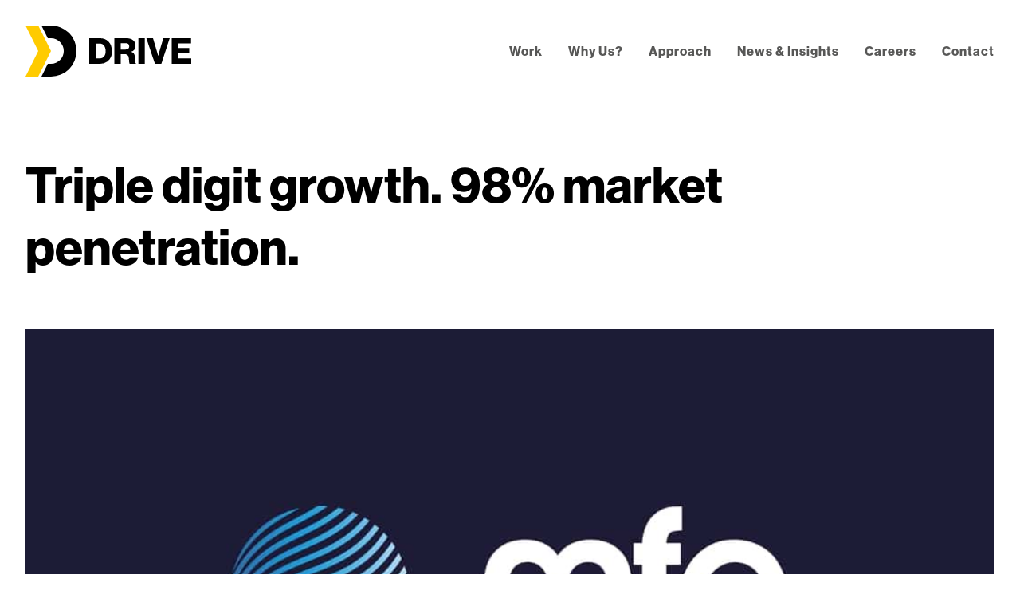

--- FILE ---
content_type: text/html
request_url: https://www.driveagency.co.uk/our-work/mfg-branding
body_size: 7424
content:
<!DOCTYPE html><!-- This site was created in Webflow. https://webflow.com --><!-- Last Published: Mon Jul 28 2025 12:52:24 GMT+0000 (Coordinated Universal Time) --><html data-wf-domain="www.driveagency.co.uk" data-wf-page="65e5e96e35cca148edf5b290" data-wf-site="5e71f5f2ed23acbcbcb1d4cd"><head><meta charset="utf-8"/><title>Accelerated growth for The MFG Group</title><meta content="See how we revamped the company’s brand identity and then delivered an ongoing marketing programme with ad creative, sales collateral, new website, social media content and e-mail marketing." name="description"/><meta content="Accelerated growth for The MFG Group" property="og:title"/><meta content="See how we revamped the company’s brand identity and then delivered an ongoing marketing programme with ad creative, sales collateral, new website, social media content and e-mail marketing." property="og:description"/><meta content="https://cdn.prod.website-files.com/5e71f5f2ed23acbcbcb1d4cd/6013e161df5ca47f5e17c33b_drive-mfg-og-1200x630.jpg" property="og:image"/><meta content="Accelerated growth for The MFG Group" property="twitter:title"/><meta content="See how we revamped the company’s brand identity and then delivered an ongoing marketing programme with ad creative, sales collateral, new website, social media content and e-mail marketing." property="twitter:description"/><meta content="https://cdn.prod.website-files.com/5e71f5f2ed23acbcbcb1d4cd/6013e161df5ca47f5e17c33b_drive-mfg-og-1200x630.jpg" property="twitter:image"/><meta property="og:type" content="website"/><meta content="summary_large_image" name="twitter:card"/><meta content="width=device-width, initial-scale=1" name="viewport"/><meta content="Webflow" name="generator"/><link href="https://cdn.prod.website-files.com/5e71f5f2ed23acbcbcb1d4cd/css/drive-883cb2.webflow.shared.85262d55f.css" rel="stylesheet" type="text/css"/><script src="https://use.typekit.net/pfo8otu.js" type="text/javascript"></script><script type="text/javascript">try{Typekit.load();}catch(e){}</script><script type="text/javascript">!function(o,c){var n=c.documentElement,t=" w-mod-";n.className+=t+"js",("ontouchstart"in o||o.DocumentTouch&&c instanceof DocumentTouch)&&(n.className+=t+"touch")}(window,document);</script><link href="https://cdn.prod.website-files.com/5e71f5f2ed23acbcbcb1d4cd/601329b103dfa057ffe20632_DRV-FAVICON-32X32.png" rel="shortcut icon" type="image/x-icon"/><link href="https://cdn.prod.website-files.com/5e71f5f2ed23acbcbcb1d4cd/601329bf2ab546f312193fb1_DRV-WEBCLIP-256X256.png" rel="apple-touch-icon"/><script src="https://www.google.com/recaptcha/api.js" type="text/javascript"></script><style>.w-container {max-width: 1696px;}</style>

<script type="text/javascript" src="https://secure.enterprise-operation-inspired.com/js/786210.js" ></script>

<script async="" src="https://www.googletagmanager.com/gtag/js?id=UA-188409600-1" type="fs-cc" fs-cc-categories="analytics"></script>

<script type="fs-cc" fs-cc-categories="analytics">
  window.dataLayer = window.dataLayer || [];
  function gtag(){dataLayer.push(arguments);}
  gtag('js', new Date());

  gtag('config', 'UA-188409600-1');
</script>

<!-- Global site tag (gtag.js) - Google Analytics -->
<script async src="https://www.googletagmanager.com/gtag/js?id=G-XHFY0PMKWQ"></script>
<script>
  window.dataLayer = window.dataLayer || [];
  function gtag(){dataLayer.push(arguments);}
  gtag('js', new Date());

  gtag('config', 'G-XHFY0PMKWQ');
</script>

<!-- Finsweet Cookie Consent -->
<script async src="https://cdn.jsdelivr.net/npm/@finsweet/cookie-consent@1/fs-cc.js" fs-cc-mode="opt-out"></script></head><body class="body"><div class="fs-cc-components"><div fs-cc="banner" class="fs-cc-banner_component"><div class="fs-cc-banner_container"><div class="fs-cc-banner_text">We use cookies to personalise and enhance your experience on our site. View our <a href="/privacy-policy" class="fs-cc-banner_text-link">Privacy Policy</a> for more information or manage your personal preferences in our Cookie Consent Tool. By using our site, you agree to our use of cookies.</div><div class="fs-cc-banner_buttons-wrapper"><a fs-cc="open-preferences" href="#" class="fs-cc-banner_text-link">Preferences</a><a fs-cc="deny" href="#" class="fs-cc-banner_button fs-cc-button-alt w-button">Deny</a><a fs-cc="allow" href="#" class="fs-cc-banner_button w-button">Accept</a><div fs-cc="close" class="fs-cc-banner_close"><div class="fs-cc-banner_close-icon w-embed"><svg fill="currentColor" aria-hidden="true" focusable="false" viewBox="0 0 16 16">
	<path d="M9.414 8l4.293-4.293-1.414-1.414L8 6.586 3.707 2.293 2.293 3.707 6.586 8l-4.293 4.293 1.414 1.414L8 9.414l4.293 4.293 1.414-1.414L9.414 8z"></path>
</svg></div></div></div></div><div fs-cc="interaction" class="fs-cc-banner_trigger"></div></div><div fs-cc="manager" class="fs-cc-manager_component"><div fs-cc="open-preferences" class="fs-cc-manager_button"><div class="fs-cc-manager_icon w-embed"><?xml version="1.0" encoding="utf-8"?>
<!-- Generator: Adobe Illustrator 26.0.3, SVG Export Plug-In . SVG Version: 6.00 Build 0)  -->
<svg version="1.1" id="Layer_1" xmlns="http://www.w3.org/2000/svg" xmlns:xlink="http://www.w3.org/1999/xlink" x="0px" y="0px"
	 viewBox="0 0 512 512" style="enable-background:new 0 0 512 512;" xml:space="preserve">
<path d="M494.6,255.9C429,255.1,376,201.8,376,136c-65.7,0-119.1-53-119.8-118.6c-25.7-3.9-51.8,0.2-74.8,12.1l-64.7,32.9
	c-23.3,12-42.3,30.9-54.3,54.3l-32.8,64.5c-11.9,23.4-16.2,49.9-12.1,75.9l11.4,71.5c4.1,25.9,16.3,49.8,34.8,68.3l51.4,51.4
	c18.5,18.6,42.2,30.7,68.1,34.8l71.8,11.4c25.9,4.1,52.3-0.1,75.6-12l64.8-33c23.3-11.8,42.3-30.8,54.1-54.1l32.9-64.6
	C494.3,307.7,498.5,281.4,494.6,255.9z M176,367.1c-17.6,0-32-14.4-32-31.1s14.4-31.1,32-31.1s32,14.4,32,31.1
	S193.6,367.1,176,367.1z M208,208c-17.6,0-32-14.4-32-31.1s14.4-31.1,32-31.1s32,14.4,32,31.1S225.6,208,208,208z M368,335.1
	c-17.6,0-32-14.4-32-31.1s14.4-31.1,32-31.1s32,14.4,32,31.1S385.6,335.1,368,335.1z"/>
</svg></div></div><div fs-cc="interaction" class="fs-cc-manager_trigger"></div></div><div fs-cc-scroll="disable" fs-cc="preferences" class="fs-cc-prefs_component w-form"><form id="cookie-preferences" name="wf-form-Cookie-Preferences" data-name="Cookie Preferences" method="get" class="fs-cc-prefs_form" data-wf-page-id="65e5e96e35cca148edf5b290" data-wf-element-id="28a843df-b576-fe42-e4cf-425b9c36dda2"><div fs-cc="close" class="fs-cc-prefs_close"><div class="fs-cc-prefs_close-icon w-embed"><svg fill="currentColor" aria-hidden="true" focusable="false" viewBox="0 0 16 16">
	<path d="M9.414 8l4.293-4.293-1.414-1.414L8 6.586 3.707 2.293 2.293 3.707 6.586 8l-4.293 4.293 1.414 1.414L8 9.414l4.293 4.293 1.414-1.414L9.414 8z"></path>
</svg></div></div><div class="fs-cc-prefs_content"><div class="fs-cc-prefs_space-small"><div class="fs-cc-prefs_title">Privacy Preference Center</div></div><div class="fs-cc-prefs_space-small"><div class="fs-cc-prefs_text">When you visit websites, they may store or retrieve data in your browser. This storage is often necessary for the basic functionality of the website. The storage may be used for marketing, analytics, and personalisation of the site, such as storing your preferences. Privacy is important to us, so you have the option of disabling certain types of storage that may not be necessary for the basic functioning of the website. Blocking categories may impact your experience on the website.</div></div><div class="fs-cc-prefs_space-medium"><a fs-cc="deny" href="#" class="fs-cc-prefs_button fs-cc-button-alt w-button">Reject all cookies</a><a fs-cc="allow" href="#" class="fs-cc-prefs_button w-button">Allow all cookies</a></div><div class="fs-cc-prefs_space-small"><div class="fs-cc-prefs_title">Manage Consent Preferences by Category</div></div><div class="fs-cc-prefs_option"><div class="fs-cc-prefs_toggle-wrapper"><div class="fs-cc-prefs_label">Essential</div><div class="fs-cc-prefs_text"><strong>Always Active</strong></div></div><div class="fs-cc-prefs_text">These items are required to enable basic website functionality.</div></div><div class="fs-cc-prefs_option"><div class="fs-cc-prefs_toggle-wrapper"><div class="fs-cc-prefs_label">Marketing</div><label class="w-checkbox fs-cc-prefs_checkbox-field"><input type="checkbox" id="marketing-2" name="marketing-2" data-name="Marketing 2" fs-cc-checkbox="marketing" class="w-checkbox-input fs-cc-prefs_checkbox"/><span for="marketing-2" class="fs-cc-prefs_checkbox-label w-form-label">Essential</span><div class="fs-cc-prefs_toggle"></div></label></div><div class="fs-cc-prefs_text">These items are used to deliver advertising that is more relevant to you and your interests. They may also be used to limit the number of times you see an advertisement and measure the effectiveness of advertising campaigns. Advertising networks usually place them with the website operator’s permission.</div></div><div class="fs-cc-prefs_option"><div class="fs-cc-prefs_toggle-wrapper"><div class="fs-cc-prefs_label">Personalisation</div><label class="w-checkbox fs-cc-prefs_checkbox-field"><input type="checkbox" id="personalization-2" name="personalization-2" data-name="Personalization 2" fs-cc-checkbox="personalization" class="w-checkbox-input fs-cc-prefs_checkbox"/><span for="personalization-2" class="fs-cc-prefs_checkbox-label w-form-label">Essential</span><div class="fs-cc-prefs_toggle"></div></label></div><div class="fs-cc-prefs_text">These items allow the website to remember choices you make (such as your user name, language, or the region you are in) and provide enhanced, more personal features. For example, a website may provide you with local weather reports or traffic news by storing data about your current location.</div></div><div class="fs-cc-prefs_option"><div class="fs-cc-prefs_toggle-wrapper"><div class="fs-cc-prefs_label">Analytics</div><label class="w-checkbox fs-cc-prefs_checkbox-field"><input type="checkbox" id="analytics-2" name="analytics-2" data-name="Analytics 2" fs-cc-checkbox="analytics" class="w-checkbox-input fs-cc-prefs_checkbox"/><span for="analytics-2" class="fs-cc-prefs_checkbox-label w-form-label">Essential</span><div class="fs-cc-prefs_toggle"></div></label></div><div class="fs-cc-prefs_text">These items help the website operator understand how its website performs, how visitors interact with the site, and whether there may be technical issues. This storage type usually doesn’t collect information that identifies a visitor.</div></div><div class="fs-cc-prefs_buttons-wrapper"><a fs-cc="submit" href="#" class="fs-cc-prefs_button w-button">Confirm my preferences and close</a></div><input type="submit" data-wait="Please wait..." class="fs-cc-prefs_submit-hide w-button" value="Submit"/><div class="w-embed"><style>
/* smooth scrolling on iOS devices */
.fs-cc-prefs_content{-webkit-overflow-scrolling: touch}
</style></div></div></form><div class="w-form-done"></div><div class="w-form-fail"></div><div fs-cc="close" class="fs-cc-prefs_overlay"></div><div fs-cc="interaction" class="fs-cc-prefs_trigger"></div></div></div><div><div data-animation="over-left" class="navbar w-nav" data-easing2="ease" data-easing="ease" data-collapse="medium" role="banner" data-no-scroll="1" data-duration="400" data-doc-height="1"><div class="nav-container w-container"><a href="/" class="brand w-nav-brand"><img src="https://cdn.prod.website-files.com/5e71f5f2ed23acbcbcb1d4cd/5e8314699a30c5f0b31c6f2d_Drive-logo-black.svg" height="64" alt="" class="image-25"/></a><nav role="navigation" class="nav-menu-2 w-nav-menu"><a href="#" class="logo-nav-open w-nav-brand"><img src="https://cdn.prod.website-files.com/5e71f5f2ed23acbcbcb1d4cd/5e720269f21ba5d14714e5fc_Drive-logo-white.svg" height="64" alt="Drive Agency logo" class="image-25"/></a><a href="/work" class="nav-link-3 dark-version w-nav-link">Work</a><a href="/why-us" class="nav-link-3 dark-version w-nav-link">Why Us?</a><a href="/our-approach" class="nav-link-3 dark-version w-nav-link">Approach</a><a href="/news" class="nav-link-3 dark-version w-nav-link">News &amp; Insights</a><a href="/careers" class="nav-link-3 dark-version w-nav-link">Careers</a><a href="/contact" class="nav-link-3 last dark-version w-nav-link">Contact</a></nav><div class="burger-light w-nav-button"><div class="w-icon-nav-menu"></div></div></div></div><div class="case-study-container w-container"><h2 class="project-case-study-title"><strong>Triple digit growth. 98% market penetration.</strong></h2><img src="https://cdn.prod.website-files.com/5e71f5f2ed23acbcbcb1d4cd/5e9719c0663fb62b7630a4a8_MFG-logo.webp" sizes="(max-width: 767px) 93vw, (max-width: 991px) 664px, 876px" srcset="https://cdn.prod.website-files.com/5e71f5f2ed23acbcbcb1d4cd/5e9719c0663fb62b7630a4a8_MFG-logo-p-800.jpeg 800w, https://cdn.prod.website-files.com/5e71f5f2ed23acbcbcb1d4cd/5e9719c0663fb62b7630a4a8_MFG-logo-p-1080.jpeg 1080w, https://cdn.prod.website-files.com/5e71f5f2ed23acbcbcb1d4cd/5e9719c0663fb62b7630a4a8_MFG-logo-p-1600.jpeg 1600w, https://cdn.prod.website-files.com/5e71f5f2ed23acbcbcb1d4cd/5e9719c0663fb62b7630a4a8_MFG-logo-p-2000.jpeg 2000w, https://cdn.prod.website-files.com/5e71f5f2ed23acbcbcb1d4cd/5e9719c0663fb62b7630a4a8_MFG-logo-p-2600.jpeg 2600w, https://cdn.prod.website-files.com/5e71f5f2ed23acbcbcb1d4cd/5e9719c0663fb62b7630a4a8_MFG-logo.webp 3200w" alt="The MFG Group logo" class="image-30"/><div class="w-layout-grid grid-14"><div class="div-block-30"><p class="p-xl stat">Supported 110% turnover growth in the first 12 months</p><p class="p-xl stat">More than 10,000 prospecting events delivered for 98% of the major automotive brands</p><p class="p-xl stat">Global presence – MFG now works across 24 countries in 6 continents</p></div><div><p class="p-large-2">MFG is a leading provider of sales and aftersales training to automotive retail. The company offers a range of training events and programmes that help sales executives conduct professional phone calls that secure customer appointments and drive sales.</p><p class="p-large-2">To enable its ambitious global growth strategy we revamped the company’s brand identity and then delivered an ongoing marketing programme with ad creative, sales collateral, new website, social media content and e-mail marketing.</p><p class="p-large-2">Our work moved MFG from feature-led communications to an effective benefit-focused approach. Following the changes, MFG enjoyed sustained growth, widespread awareness and has won business from 98% of all vehicle manufacturers working in the UK with a raft of major projects for leading brands in 6 continents.</p><p class="p-large-2">Growing automotive businesses. It’s what we do.</p></div></div><div class="w-layout-grid grid-12"><img src="https://cdn.prod.website-files.com/5e71f5f2ed23acbcbcb1d4cd/5e971a00717d3dc09051cf74_MFG-business-card.webp" id="w-node-_71238439-a30f-1028-ab44-bfd49ff0272d-edf5b290" sizes="(max-width: 767px) 93vw, (max-width: 991px) 664px, 876px" srcset="https://cdn.prod.website-files.com/5e71f5f2ed23acbcbcb1d4cd/5e971a00717d3dc09051cf74_MFG-business-card-p-800.webp 800w, https://cdn.prod.website-files.com/5e71f5f2ed23acbcbcb1d4cd/5e971a00717d3dc09051cf74_MFG-business-card-p-1080.webp 1080w, https://cdn.prod.website-files.com/5e71f5f2ed23acbcbcb1d4cd/5e971a00717d3dc09051cf74_MFG-business-card-p-1600.webp 1600w, https://cdn.prod.website-files.com/5e71f5f2ed23acbcbcb1d4cd/5e971a00717d3dc09051cf74_MFG-business-card-p-2000.webp 2000w, https://cdn.prod.website-files.com/5e71f5f2ed23acbcbcb1d4cd/5e971a00717d3dc09051cf74_MFG-business-card-p-2600.webp 2600w, https://cdn.prod.website-files.com/5e71f5f2ed23acbcbcb1d4cd/5e971a00717d3dc09051cf74_MFG-business-card.webp 3200w" alt="The MFG Group stationery"/><img src="https://cdn.prod.website-files.com/5e71f5f2ed23acbcbcb1d4cd/5e9718ce18c0af98db94c969_MFG-delegate-notebook-languages.webp" id="w-node-_84429b49-566b-e050-d98f-7a77784d3616-edf5b290" sizes="(max-width: 767px) 93vw, (max-width: 991px) 664px, 876px" srcset="https://cdn.prod.website-files.com/5e71f5f2ed23acbcbcb1d4cd/5e9718ce18c0af98db94c969_MFG-delegate-notebook-languages-p-500.webp 500w, https://cdn.prod.website-files.com/5e71f5f2ed23acbcbcb1d4cd/5e9718ce18c0af98db94c969_MFG-delegate-notebook-languages-p-800.webp 800w, https://cdn.prod.website-files.com/5e71f5f2ed23acbcbcb1d4cd/5e9718ce18c0af98db94c969_MFG-delegate-notebook-languages-p-1080.webp 1080w, https://cdn.prod.website-files.com/5e71f5f2ed23acbcbcb1d4cd/5e9718ce18c0af98db94c969_MFG-delegate-notebook-languages-p-1600.webp 1600w, https://cdn.prod.website-files.com/5e71f5f2ed23acbcbcb1d4cd/5e9718ce18c0af98db94c969_MFG-delegate-notebook-languages-p-2000.webp 2000w, https://cdn.prod.website-files.com/5e71f5f2ed23acbcbcb1d4cd/5e9718ce18c0af98db94c969_MFG-delegate-notebook-languages.webp 3200w" alt="The MFG Group dealer materials"/><img src="https://cdn.prod.website-files.com/5e71f5f2ed23acbcbcb1d4cd/5e971a6318c0afdba094dcd4_MFG-brochures-covers.webp" id="w-node-_323350d3-a005-9d0c-505b-b98d76fa7652-edf5b290" sizes="(max-width: 767px) 93vw, (max-width: 991px) 664px, 876px" srcset="https://cdn.prod.website-files.com/5e71f5f2ed23acbcbcb1d4cd/5e971a6318c0afdba094dcd4_MFG-brochures-covers-p-800.webp 800w, https://cdn.prod.website-files.com/5e71f5f2ed23acbcbcb1d4cd/5e971a6318c0afdba094dcd4_MFG-brochures-covers-p-1600.webp 1600w, https://cdn.prod.website-files.com/5e71f5f2ed23acbcbcb1d4cd/5e971a6318c0afdba094dcd4_MFG-brochures-covers-p-2000.webp 2000w, https://cdn.prod.website-files.com/5e71f5f2ed23acbcbcb1d4cd/5e971a6318c0afdba094dcd4_MFG-brochures-covers-p-2600.webp 2600w, https://cdn.prod.website-files.com/5e71f5f2ed23acbcbcb1d4cd/5e971a6318c0afdba094dcd4_MFG-brochures-covers.webp 3200w" alt="The MFG Group brochures" class="full-image"/></div><div class="w-layout-grid grid-13"><div id="w-node-df2eda19-d341-34b1-984c-bf3a301e5d57-edf5b290" class="quote-bloack-case-study"><div class="quote-mark-case-study-page"><img src="https://cdn.prod.website-files.com/5e71f5f2ed23acbcbcb1d4cd/5e8498cc5b62343464991c7d_quote-mark.webp" alt="" class="image-27"/></div><div class="div-block-25"><p class="p-xl quote-text"><em>With their in-depth auto insight, Drive has helped MFG to win significant national and international accounts which have directly added to our bottom line.</em></p><div class="p-large quote-source"><em>Declan Gaule - CEO - The MFG Group</em></div></div></div></div><div class="w-layout-grid grid-12"><img src="https://cdn.prod.website-files.com/5e71f5f2ed23acbcbcb1d4cd/5e971a84419079df1e49145e_MFG-brochure-pages.webp" id="w-node-eaa460e9-64c9-284e-b3eb-baab1803a575-edf5b290" sizes="(max-width: 767px) 93vw, (max-width: 991px) 664px, 876px" srcset="https://cdn.prod.website-files.com/5e71f5f2ed23acbcbcb1d4cd/5e971a84419079df1e49145e_MFG-brochure-pages-p-800.webp 800w, https://cdn.prod.website-files.com/5e71f5f2ed23acbcbcb1d4cd/5e971a84419079df1e49145e_MFG-brochure-pages-p-1600.jpeg 1600w, https://cdn.prod.website-files.com/5e71f5f2ed23acbcbcb1d4cd/5e971a84419079df1e49145e_MFG-brochure-pages-p-2000.jpeg 2000w, https://cdn.prod.website-files.com/5e71f5f2ed23acbcbcb1d4cd/5e971a84419079df1e49145e_MFG-brochure-pages-p-2600.jpeg 2600w, https://cdn.prod.website-files.com/5e71f5f2ed23acbcbcb1d4cd/5e971a84419079df1e49145e_MFG-brochure-pages.webp 3200w" alt="The MFG Group marketing collateral" class="full-image"/><img src="https://cdn.prod.website-files.com/5e71f5f2ed23acbcbcb1d4cd/5e971aacad0cd0f3a9499d0a_MFG-LinkedIn-mockup.webp" id="w-node-_40e90ec4-d060-01d7-743e-ad5f0c6d93aa-edf5b290" sizes="(max-width: 767px) 93vw, (max-width: 991px) 664px, 876px" srcset="https://cdn.prod.website-files.com/5e71f5f2ed23acbcbcb1d4cd/5e971aacad0cd0f3a9499d0a_MFG-LinkedIn-mockup-p-500.webp 500w, https://cdn.prod.website-files.com/5e71f5f2ed23acbcbcb1d4cd/5e971aacad0cd0f3a9499d0a_MFG-LinkedIn-mockup-p-800.webp 800w, https://cdn.prod.website-files.com/5e71f5f2ed23acbcbcb1d4cd/5e971aacad0cd0f3a9499d0a_MFG-LinkedIn-mockup-p-1080.jpeg 1080w, https://cdn.prod.website-files.com/5e71f5f2ed23acbcbcb1d4cd/5e971aacad0cd0f3a9499d0a_MFG-LinkedIn-mockup-p-1600.jpeg 1600w, https://cdn.prod.website-files.com/5e71f5f2ed23acbcbcb1d4cd/5e971aacad0cd0f3a9499d0a_MFG-LinkedIn-mockup-p-2000.webp 2000w, https://cdn.prod.website-files.com/5e71f5f2ed23acbcbcb1d4cd/5e971aacad0cd0f3a9499d0a_MFG-LinkedIn-mockup-p-2600.webp 2600w, https://cdn.prod.website-files.com/5e71f5f2ed23acbcbcb1d4cd/5e971aacad0cd0f3a9499d0a_MFG-LinkedIn-mockup.webp 3200w" alt="The MFG Group LinkedIn feed on a mobile screen"/><img src="https://cdn.prod.website-files.com/5e71f5f2ed23acbcbcb1d4cd/5e98ae99bed7149f2f7edd5e_MFG-Twitter-mockup-darkblue.webp" id="w-node-ebf48829-973b-e9a4-8bd8-c8e831089f4b-edf5b290" sizes="(max-width: 767px) 93vw, (max-width: 991px) 664px, 876px" srcset="https://cdn.prod.website-files.com/5e71f5f2ed23acbcbcb1d4cd/5e98ae99bed7149f2f7edd5e_MFG-Twitter-mockup-darkblue-p-500.webp 500w, https://cdn.prod.website-files.com/5e71f5f2ed23acbcbcb1d4cd/5e98ae99bed7149f2f7edd5e_MFG-Twitter-mockup-darkblue-p-800.jpeg 800w, https://cdn.prod.website-files.com/5e71f5f2ed23acbcbcb1d4cd/5e98ae99bed7149f2f7edd5e_MFG-Twitter-mockup-darkblue-p-1080.jpeg 1080w, https://cdn.prod.website-files.com/5e71f5f2ed23acbcbcb1d4cd/5e98ae99bed7149f2f7edd5e_MFG-Twitter-mockup-darkblue-p-1600.jpeg 1600w, https://cdn.prod.website-files.com/5e71f5f2ed23acbcbcb1d4cd/5e98ae99bed7149f2f7edd5e_MFG-Twitter-mockup-darkblue-p-2000.jpeg 2000w, https://cdn.prod.website-files.com/5e71f5f2ed23acbcbcb1d4cd/5e98ae99bed7149f2f7edd5e_MFG-Twitter-mockup-darkblue-p-2600.webp 2600w, https://cdn.prod.website-files.com/5e71f5f2ed23acbcbcb1d4cd/5e98ae99bed7149f2f7edd5e_MFG-Twitter-mockup-darkblue.webp 3200w" alt="The MFG LInkedIn feed on a mobile phone screen"/><img src="https://cdn.prod.website-files.com/5e71f5f2ed23acbcbcb1d4cd/5e971b1f18c0af154294e0bf_MFG-laptop-mockup.webp" id="w-node-d92afa27-5589-b4a1-c69c-480b3c12eefe-edf5b290" sizes="(max-width: 767px) 93vw, (max-width: 991px) 664px, 876px" srcset="https://cdn.prod.website-files.com/5e71f5f2ed23acbcbcb1d4cd/5e971b1f18c0af154294e0bf_MFG-laptop-mockup-p-800.webp 800w, https://cdn.prod.website-files.com/5e71f5f2ed23acbcbcb1d4cd/5e971b1f18c0af154294e0bf_MFG-laptop-mockup-p-1080.webp 1080w, https://cdn.prod.website-files.com/5e71f5f2ed23acbcbcb1d4cd/5e971b1f18c0af154294e0bf_MFG-laptop-mockup-p-1600.webp 1600w, https://cdn.prod.website-files.com/5e71f5f2ed23acbcbcb1d4cd/5e971b1f18c0af154294e0bf_MFG-laptop-mockup-p-2000.webp 2000w, https://cdn.prod.website-files.com/5e71f5f2ed23acbcbcb1d4cd/5e971b1f18c0af154294e0bf_MFG-laptop-mockup-p-2600.webp 2600w, https://cdn.prod.website-files.com/5e71f5f2ed23acbcbcb1d4cd/5e971b1f18c0af154294e0bf_MFG-laptop-mockup.webp 3200w" alt="The MFG Group website on a laptop" class="full-image"/></div></div></div><div class="section"><div class="cta-section-container w-container"><h1 class="h1-xl-2 white what-drive-you">What drives you?</h1><p class="p-xl light margin-top-and-bottom">Whatever your automotive marketing challenge, we’re ready for the journey. </p><a href="/contact" class="button-4 w-button">Contact us</a></div></div><div class="section-6"><div class="container-9 w-container"><div class="columns-2 w-row"><div class="column-4 w-col w-col-4"><h4 class="newsletter-heading-2">Subscribe to our newsletter</h4><div class="form-block w-form"><form id="email-form" name="email-form" data-name="Email Form" method="get" class="subscribe-form-flex-2" data-wf-page-id="65e5e96e35cca148edf5b290" data-wf-element-id="290e56ac-0152-7a68-7ba8-643200e81f89"><div class="subscribe-form-input-wrapper"><input class="subscribe-form-input-2 w-input" maxlength="256" name="Subscriber-Email-2" data-name="Subscriber Email 2" placeholder="Email address" type="email" id="Subscriber-Email-2" required=""/></div><input type="submit" data-wait="Please wait..." class="submit-button-3 w-button" value="Subscribe"/></form><div class="w-form-done"><div>Thank you! Your submission has been received!</div></div><div class="w-form-fail"><div>Oops! Something went wrong while submitting the form.</div></div></div></div><div class="column-3 w-col w-col-1"></div><div class="column-5 w-col w-col-4"><div><a href="mailto:hello@driveagency.co.uk" class="link-10">hello@driveagency.co.uk</a></div><div><a href="tel:+44(0)1225683682" class="link-10 _2nd-link">01225 683682</a><div><a href="https://www.linkedin.com/company/drive-agency-ltd" target="_blank" class="link-10 _2nd-link">LinkedIn</a></div></div></div><div class="column-2 w-col w-col-3"><div><div class="div-block-36"><img src="https://cdn.prod.website-files.com/5e71f5f2ed23acbcbcb1d4cd/5e7393b61dc283259774dda1_DrumRecommended_1.svg" loading="lazy" alt="The Drum Recommended logo" class="image-44"/></div></div></div></div></div></div><div class="section-6"><div class="container-10 w-container"><div class="div-block-18"><div class="div-block-19"><a href="/privacy-policy" class="p-small _2nd-footer-link privacy-policy">Privacy Policy</a><a href="/terms" class="p-small _2nd-footer-link">Terms and conditions</a></div><div class="div-block-20"><div class="p-small _2nd-footer-text">Copyright 2021 – Drive Agency Ltd. All Rights Reserved.</div></div></div></div></div><script src="https://d3e54v103j8qbb.cloudfront.net/js/jquery-3.5.1.min.dc5e7f18c8.js?site=5e71f5f2ed23acbcbcb1d4cd" type="text/javascript" integrity="sha256-9/aliU8dGd2tb6OSsuzixeV4y/faTqgFtohetphbbj0=" crossorigin="anonymous"></script><script src="https://cdn.prod.website-files.com/5e71f5f2ed23acbcbcb1d4cd/js/webflow.schunk.36b8fb49256177c8.js" type="text/javascript"></script><script src="https://cdn.prod.website-files.com/5e71f5f2ed23acbcbcb1d4cd/js/webflow.0d18bbb7.e273921f951d0695.js" type="text/javascript"></script><script type="text/javascript">
_linkedin_partner_id = "3089892";
window._linkedin_data_partner_ids = window._linkedin_data_partner_ids || [];
window._linkedin_data_partner_ids.push(_linkedin_partner_id);
</script><script type="text/javascript">
(function(){var s = document.getElementsByTagName("script")[0];
var b = document.createElement("script");
b.type = "text/javascript";b.async = true;
b.src = "https://snap.licdn.com/li.lms-analytics/insight.min.js";
s.parentNode.insertBefore(b, s);})();
</script>
<noscript>
<img height="1" width="1" style="display:none;" alt="" src="https://px.ads.linkedin.com/collect/?pid=3089892&fmt=gif" />
</noscript>

<noscript><img alt="" src="https://secure.enterprise-operation-inspired.com/786210.png" style="display:none;" /></noscript><script>
Webflow.push(function() {

	var clicked = "false";
  
  $('.w-nav-button').click(function(e) {
    e.preventDefault();
    var overflowState = 'auto'

    if (clicked == "false") {
    overflowState = 'hidden';
    clicked = "true";
    } else {
    overflowState = 'auto';
    clicked = "false";
    }
    $('html, body').css('overflow', overflowState);
  });
});
</script></body></html>

--- FILE ---
content_type: text/css
request_url: https://cdn.prod.website-files.com/5e71f5f2ed23acbcbcb1d4cd/css/drive-883cb2.webflow.shared.85262d55f.css
body_size: 17827
content:
html {
  -webkit-text-size-adjust: 100%;
  -ms-text-size-adjust: 100%;
  font-family: sans-serif;
}

body {
  margin: 0;
}

article, aside, details, figcaption, figure, footer, header, hgroup, main, menu, nav, section, summary {
  display: block;
}

audio, canvas, progress, video {
  vertical-align: baseline;
  display: inline-block;
}

audio:not([controls]) {
  height: 0;
  display: none;
}

[hidden], template {
  display: none;
}

a {
  background-color: #0000;
}

a:active, a:hover {
  outline: 0;
}

abbr[title] {
  border-bottom: 1px dotted;
}

b, strong {
  font-weight: bold;
}

dfn {
  font-style: italic;
}

h1 {
  margin: .67em 0;
  font-size: 2em;
}

mark {
  color: #000;
  background: #ff0;
}

small {
  font-size: 80%;
}

sub, sup {
  vertical-align: baseline;
  font-size: 75%;
  line-height: 0;
  position: relative;
}

sup {
  top: -.5em;
}

sub {
  bottom: -.25em;
}

img {
  border: 0;
}

svg:not(:root) {
  overflow: hidden;
}

hr {
  box-sizing: content-box;
  height: 0;
}

pre {
  overflow: auto;
}

code, kbd, pre, samp {
  font-family: monospace;
  font-size: 1em;
}

button, input, optgroup, select, textarea {
  color: inherit;
  font: inherit;
  margin: 0;
}

button {
  overflow: visible;
}

button, select {
  text-transform: none;
}

button, html input[type="button"], input[type="reset"] {
  -webkit-appearance: button;
  cursor: pointer;
}

button[disabled], html input[disabled] {
  cursor: default;
}

button::-moz-focus-inner, input::-moz-focus-inner {
  border: 0;
  padding: 0;
}

input {
  line-height: normal;
}

input[type="checkbox"], input[type="radio"] {
  box-sizing: border-box;
  padding: 0;
}

input[type="number"]::-webkit-inner-spin-button, input[type="number"]::-webkit-outer-spin-button {
  height: auto;
}

input[type="search"] {
  -webkit-appearance: none;
}

input[type="search"]::-webkit-search-cancel-button, input[type="search"]::-webkit-search-decoration {
  -webkit-appearance: none;
}

legend {
  border: 0;
  padding: 0;
}

textarea {
  overflow: auto;
}

optgroup {
  font-weight: bold;
}

table {
  border-collapse: collapse;
  border-spacing: 0;
}

td, th {
  padding: 0;
}

@font-face {
  font-family: webflow-icons;
  src: url("[data-uri]") format("truetype");
  font-weight: normal;
  font-style: normal;
}

[class^="w-icon-"], [class*=" w-icon-"] {
  speak: none;
  font-variant: normal;
  text-transform: none;
  -webkit-font-smoothing: antialiased;
  -moz-osx-font-smoothing: grayscale;
  font-style: normal;
  font-weight: normal;
  line-height: 1;
  font-family: webflow-icons !important;
}

.w-icon-slider-right:before {
  content: "";
}

.w-icon-slider-left:before {
  content: "";
}

.w-icon-nav-menu:before {
  content: "";
}

.w-icon-arrow-down:before, .w-icon-dropdown-toggle:before {
  content: "";
}

.w-icon-file-upload-remove:before {
  content: "";
}

.w-icon-file-upload-icon:before {
  content: "";
}

* {
  box-sizing: border-box;
}

html {
  height: 100%;
}

body {
  color: #333;
  background-color: #fff;
  min-height: 100%;
  margin: 0;
  font-family: Arial, sans-serif;
  font-size: 14px;
  line-height: 20px;
}

img {
  vertical-align: middle;
  max-width: 100%;
  display: inline-block;
}

html.w-mod-touch * {
  background-attachment: scroll !important;
}

.w-block {
  display: block;
}

.w-inline-block {
  max-width: 100%;
  display: inline-block;
}

.w-clearfix:before, .w-clearfix:after {
  content: " ";
  grid-area: 1 / 1 / 2 / 2;
  display: table;
}

.w-clearfix:after {
  clear: both;
}

.w-hidden {
  display: none;
}

.w-button {
  color: #fff;
  line-height: inherit;
  cursor: pointer;
  background-color: #3898ec;
  border: 0;
  border-radius: 0;
  padding: 9px 15px;
  text-decoration: none;
  display: inline-block;
}

input.w-button {
  -webkit-appearance: button;
}

html[data-w-dynpage] [data-w-cloak] {
  color: #0000 !important;
}

.w-code-block {
  margin: unset;
}

pre.w-code-block code {
  all: inherit;
}

.w-optimization {
  display: contents;
}

.w-webflow-badge, .w-webflow-badge > img {
  box-sizing: unset;
  width: unset;
  height: unset;
  max-height: unset;
  max-width: unset;
  min-height: unset;
  min-width: unset;
  margin: unset;
  padding: unset;
  float: unset;
  clear: unset;
  border: unset;
  border-radius: unset;
  background: unset;
  background-image: unset;
  background-position: unset;
  background-size: unset;
  background-repeat: unset;
  background-origin: unset;
  background-clip: unset;
  background-attachment: unset;
  background-color: unset;
  box-shadow: unset;
  transform: unset;
  direction: unset;
  font-family: unset;
  font-weight: unset;
  color: unset;
  font-size: unset;
  line-height: unset;
  font-style: unset;
  font-variant: unset;
  text-align: unset;
  letter-spacing: unset;
  -webkit-text-decoration: unset;
  text-decoration: unset;
  text-indent: unset;
  text-transform: unset;
  list-style-type: unset;
  text-shadow: unset;
  vertical-align: unset;
  cursor: unset;
  white-space: unset;
  word-break: unset;
  word-spacing: unset;
  word-wrap: unset;
  transition: unset;
}

.w-webflow-badge {
  white-space: nowrap;
  cursor: pointer;
  box-shadow: 0 0 0 1px #0000001a, 0 1px 3px #0000001a;
  visibility: visible !important;
  opacity: 1 !important;
  z-index: 2147483647 !important;
  color: #aaadb0 !important;
  overflow: unset !important;
  background-color: #fff !important;
  border-radius: 3px !important;
  width: auto !important;
  height: auto !important;
  margin: 0 !important;
  padding: 6px !important;
  font-size: 12px !important;
  line-height: 14px !important;
  text-decoration: none !important;
  display: inline-block !important;
  position: fixed !important;
  inset: auto 12px 12px auto !important;
  transform: none !important;
}

.w-webflow-badge > img {
  position: unset;
  visibility: unset !important;
  opacity: 1 !important;
  vertical-align: middle !important;
  display: inline-block !important;
}

h1, h2, h3, h4, h5, h6 {
  margin-bottom: 10px;
  font-weight: bold;
}

h1 {
  margin-top: 20px;
  font-size: 38px;
  line-height: 44px;
}

h2 {
  margin-top: 20px;
  font-size: 32px;
  line-height: 36px;
}

h3 {
  margin-top: 20px;
  font-size: 24px;
  line-height: 30px;
}

h4 {
  margin-top: 10px;
  font-size: 18px;
  line-height: 24px;
}

h5 {
  margin-top: 10px;
  font-size: 14px;
  line-height: 20px;
}

h6 {
  margin-top: 10px;
  font-size: 12px;
  line-height: 18px;
}

p {
  margin-top: 0;
  margin-bottom: 10px;
}

blockquote {
  border-left: 5px solid #e2e2e2;
  margin: 0 0 10px;
  padding: 10px 20px;
  font-size: 18px;
  line-height: 22px;
}

figure {
  margin: 0 0 10px;
}

figcaption {
  text-align: center;
  margin-top: 5px;
}

ul, ol {
  margin-top: 0;
  margin-bottom: 10px;
  padding-left: 40px;
}

.w-list-unstyled {
  padding-left: 0;
  list-style: none;
}

.w-embed:before, .w-embed:after {
  content: " ";
  grid-area: 1 / 1 / 2 / 2;
  display: table;
}

.w-embed:after {
  clear: both;
}

.w-video {
  width: 100%;
  padding: 0;
  position: relative;
}

.w-video iframe, .w-video object, .w-video embed {
  border: none;
  width: 100%;
  height: 100%;
  position: absolute;
  top: 0;
  left: 0;
}

fieldset {
  border: 0;
  margin: 0;
  padding: 0;
}

button, [type="button"], [type="reset"] {
  cursor: pointer;
  -webkit-appearance: button;
  border: 0;
}

.w-form {
  margin: 0 0 15px;
}

.w-form-done {
  text-align: center;
  background-color: #ddd;
  padding: 20px;
  display: none;
}

.w-form-fail {
  background-color: #ffdede;
  margin-top: 10px;
  padding: 10px;
  display: none;
}

label {
  margin-bottom: 5px;
  font-weight: bold;
  display: block;
}

.w-input, .w-select {
  color: #333;
  vertical-align: middle;
  background-color: #fff;
  border: 1px solid #ccc;
  width: 100%;
  height: 38px;
  margin-bottom: 10px;
  padding: 8px 12px;
  font-size: 14px;
  line-height: 1.42857;
  display: block;
}

.w-input::placeholder, .w-select::placeholder {
  color: #999;
}

.w-input:focus, .w-select:focus {
  border-color: #3898ec;
  outline: 0;
}

.w-input[disabled], .w-select[disabled], .w-input[readonly], .w-select[readonly], fieldset[disabled] .w-input, fieldset[disabled] .w-select {
  cursor: not-allowed;
}

.w-input[disabled]:not(.w-input-disabled), .w-select[disabled]:not(.w-input-disabled), .w-input[readonly], .w-select[readonly], fieldset[disabled]:not(.w-input-disabled) .w-input, fieldset[disabled]:not(.w-input-disabled) .w-select {
  background-color: #eee;
}

textarea.w-input, textarea.w-select {
  height: auto;
}

.w-select {
  background-color: #f3f3f3;
}

.w-select[multiple] {
  height: auto;
}

.w-form-label {
  cursor: pointer;
  margin-bottom: 0;
  font-weight: normal;
  display: inline-block;
}

.w-radio {
  margin-bottom: 5px;
  padding-left: 20px;
  display: block;
}

.w-radio:before, .w-radio:after {
  content: " ";
  grid-area: 1 / 1 / 2 / 2;
  display: table;
}

.w-radio:after {
  clear: both;
}

.w-radio-input {
  float: left;
  margin: 3px 0 0 -20px;
  line-height: normal;
}

.w-file-upload {
  margin-bottom: 10px;
  display: block;
}

.w-file-upload-input {
  opacity: 0;
  z-index: -100;
  width: .1px;
  height: .1px;
  position: absolute;
  overflow: hidden;
}

.w-file-upload-default, .w-file-upload-uploading, .w-file-upload-success {
  color: #333;
  display: inline-block;
}

.w-file-upload-error {
  margin-top: 10px;
  display: block;
}

.w-file-upload-default.w-hidden, .w-file-upload-uploading.w-hidden, .w-file-upload-error.w-hidden, .w-file-upload-success.w-hidden {
  display: none;
}

.w-file-upload-uploading-btn {
  cursor: pointer;
  background-color: #fafafa;
  border: 1px solid #ccc;
  margin: 0;
  padding: 8px 12px;
  font-size: 14px;
  font-weight: normal;
  display: flex;
}

.w-file-upload-file {
  background-color: #fafafa;
  border: 1px solid #ccc;
  flex-grow: 1;
  justify-content: space-between;
  margin: 0;
  padding: 8px 9px 8px 11px;
  display: flex;
}

.w-file-upload-file-name {
  font-size: 14px;
  font-weight: normal;
  display: block;
}

.w-file-remove-link {
  cursor: pointer;
  width: auto;
  height: auto;
  margin-top: 3px;
  margin-left: 10px;
  padding: 3px;
  display: block;
}

.w-icon-file-upload-remove {
  margin: auto;
  font-size: 10px;
}

.w-file-upload-error-msg {
  color: #ea384c;
  padding: 2px 0;
  display: inline-block;
}

.w-file-upload-info {
  padding: 0 12px;
  line-height: 38px;
  display: inline-block;
}

.w-file-upload-label {
  cursor: pointer;
  background-color: #fafafa;
  border: 1px solid #ccc;
  margin: 0;
  padding: 8px 12px;
  font-size: 14px;
  font-weight: normal;
  display: inline-block;
}

.w-icon-file-upload-icon, .w-icon-file-upload-uploading {
  width: 20px;
  margin-right: 8px;
  display: inline-block;
}

.w-icon-file-upload-uploading {
  height: 20px;
}

.w-container {
  max-width: 940px;
  margin-left: auto;
  margin-right: auto;
}

.w-container:before, .w-container:after {
  content: " ";
  grid-area: 1 / 1 / 2 / 2;
  display: table;
}

.w-container:after {
  clear: both;
}

.w-container .w-row {
  margin-left: -10px;
  margin-right: -10px;
}

.w-row:before, .w-row:after {
  content: " ";
  grid-area: 1 / 1 / 2 / 2;
  display: table;
}

.w-row:after {
  clear: both;
}

.w-row .w-row {
  margin-left: 0;
  margin-right: 0;
}

.w-col {
  float: left;
  width: 100%;
  min-height: 1px;
  padding-left: 10px;
  padding-right: 10px;
  position: relative;
}

.w-col .w-col {
  padding-left: 0;
  padding-right: 0;
}

.w-col-1 {
  width: 8.33333%;
}

.w-col-2 {
  width: 16.6667%;
}

.w-col-3 {
  width: 25%;
}

.w-col-4 {
  width: 33.3333%;
}

.w-col-5 {
  width: 41.6667%;
}

.w-col-6 {
  width: 50%;
}

.w-col-7 {
  width: 58.3333%;
}

.w-col-8 {
  width: 66.6667%;
}

.w-col-9 {
  width: 75%;
}

.w-col-10 {
  width: 83.3333%;
}

.w-col-11 {
  width: 91.6667%;
}

.w-col-12 {
  width: 100%;
}

.w-hidden-main {
  display: none !important;
}

@media screen and (max-width: 991px) {
  .w-container {
    max-width: 728px;
  }

  .w-hidden-main {
    display: inherit !important;
  }

  .w-hidden-medium {
    display: none !important;
  }

  .w-col-medium-1 {
    width: 8.33333%;
  }

  .w-col-medium-2 {
    width: 16.6667%;
  }

  .w-col-medium-3 {
    width: 25%;
  }

  .w-col-medium-4 {
    width: 33.3333%;
  }

  .w-col-medium-5 {
    width: 41.6667%;
  }

  .w-col-medium-6 {
    width: 50%;
  }

  .w-col-medium-7 {
    width: 58.3333%;
  }

  .w-col-medium-8 {
    width: 66.6667%;
  }

  .w-col-medium-9 {
    width: 75%;
  }

  .w-col-medium-10 {
    width: 83.3333%;
  }

  .w-col-medium-11 {
    width: 91.6667%;
  }

  .w-col-medium-12 {
    width: 100%;
  }

  .w-col-stack {
    width: 100%;
    left: auto;
    right: auto;
  }
}

@media screen and (max-width: 767px) {
  .w-hidden-main, .w-hidden-medium {
    display: inherit !important;
  }

  .w-hidden-small {
    display: none !important;
  }

  .w-row, .w-container .w-row {
    margin-left: 0;
    margin-right: 0;
  }

  .w-col {
    width: 100%;
    left: auto;
    right: auto;
  }

  .w-col-small-1 {
    width: 8.33333%;
  }

  .w-col-small-2 {
    width: 16.6667%;
  }

  .w-col-small-3 {
    width: 25%;
  }

  .w-col-small-4 {
    width: 33.3333%;
  }

  .w-col-small-5 {
    width: 41.6667%;
  }

  .w-col-small-6 {
    width: 50%;
  }

  .w-col-small-7 {
    width: 58.3333%;
  }

  .w-col-small-8 {
    width: 66.6667%;
  }

  .w-col-small-9 {
    width: 75%;
  }

  .w-col-small-10 {
    width: 83.3333%;
  }

  .w-col-small-11 {
    width: 91.6667%;
  }

  .w-col-small-12 {
    width: 100%;
  }
}

@media screen and (max-width: 479px) {
  .w-container {
    max-width: none;
  }

  .w-hidden-main, .w-hidden-medium, .w-hidden-small {
    display: inherit !important;
  }

  .w-hidden-tiny {
    display: none !important;
  }

  .w-col {
    width: 100%;
  }

  .w-col-tiny-1 {
    width: 8.33333%;
  }

  .w-col-tiny-2 {
    width: 16.6667%;
  }

  .w-col-tiny-3 {
    width: 25%;
  }

  .w-col-tiny-4 {
    width: 33.3333%;
  }

  .w-col-tiny-5 {
    width: 41.6667%;
  }

  .w-col-tiny-6 {
    width: 50%;
  }

  .w-col-tiny-7 {
    width: 58.3333%;
  }

  .w-col-tiny-8 {
    width: 66.6667%;
  }

  .w-col-tiny-9 {
    width: 75%;
  }

  .w-col-tiny-10 {
    width: 83.3333%;
  }

  .w-col-tiny-11 {
    width: 91.6667%;
  }

  .w-col-tiny-12 {
    width: 100%;
  }
}

.w-widget {
  position: relative;
}

.w-widget-map {
  width: 100%;
  height: 400px;
}

.w-widget-map label {
  width: auto;
  display: inline;
}

.w-widget-map img {
  max-width: inherit;
}

.w-widget-map .gm-style-iw {
  text-align: center;
}

.w-widget-map .gm-style-iw > button {
  display: none !important;
}

.w-widget-twitter {
  overflow: hidden;
}

.w-widget-twitter-count-shim {
  vertical-align: top;
  text-align: center;
  background: #fff;
  border: 1px solid #758696;
  border-radius: 3px;
  width: 28px;
  height: 20px;
  display: inline-block;
  position: relative;
}

.w-widget-twitter-count-shim * {
  pointer-events: none;
  -webkit-user-select: none;
  user-select: none;
}

.w-widget-twitter-count-shim .w-widget-twitter-count-inner {
  text-align: center;
  color: #999;
  font-family: serif;
  font-size: 15px;
  line-height: 12px;
  position: relative;
}

.w-widget-twitter-count-shim .w-widget-twitter-count-clear {
  display: block;
  position: relative;
}

.w-widget-twitter-count-shim.w--large {
  width: 36px;
  height: 28px;
}

.w-widget-twitter-count-shim.w--large .w-widget-twitter-count-inner {
  font-size: 18px;
  line-height: 18px;
}

.w-widget-twitter-count-shim:not(.w--vertical) {
  margin-left: 5px;
  margin-right: 8px;
}

.w-widget-twitter-count-shim:not(.w--vertical).w--large {
  margin-left: 6px;
}

.w-widget-twitter-count-shim:not(.w--vertical):before, .w-widget-twitter-count-shim:not(.w--vertical):after {
  content: " ";
  pointer-events: none;
  border: solid #0000;
  width: 0;
  height: 0;
  position: absolute;
  top: 50%;
  left: 0;
}

.w-widget-twitter-count-shim:not(.w--vertical):before {
  border-width: 4px;
  border-color: #75869600 #5d6c7b #75869600 #75869600;
  margin-top: -4px;
  margin-left: -9px;
}

.w-widget-twitter-count-shim:not(.w--vertical).w--large:before {
  border-width: 5px;
  margin-top: -5px;
  margin-left: -10px;
}

.w-widget-twitter-count-shim:not(.w--vertical):after {
  border-width: 4px;
  border-color: #fff0 #fff #fff0 #fff0;
  margin-top: -4px;
  margin-left: -8px;
}

.w-widget-twitter-count-shim:not(.w--vertical).w--large:after {
  border-width: 5px;
  margin-top: -5px;
  margin-left: -9px;
}

.w-widget-twitter-count-shim.w--vertical {
  width: 61px;
  height: 33px;
  margin-bottom: 8px;
}

.w-widget-twitter-count-shim.w--vertical:before, .w-widget-twitter-count-shim.w--vertical:after {
  content: " ";
  pointer-events: none;
  border: solid #0000;
  width: 0;
  height: 0;
  position: absolute;
  top: 100%;
  left: 50%;
}

.w-widget-twitter-count-shim.w--vertical:before {
  border-width: 5px;
  border-color: #5d6c7b #75869600 #75869600;
  margin-left: -5px;
}

.w-widget-twitter-count-shim.w--vertical:after {
  border-width: 4px;
  border-color: #fff #fff0 #fff0;
  margin-left: -4px;
}

.w-widget-twitter-count-shim.w--vertical .w-widget-twitter-count-inner {
  font-size: 18px;
  line-height: 22px;
}

.w-widget-twitter-count-shim.w--vertical.w--large {
  width: 76px;
}

.w-background-video {
  color: #fff;
  height: 500px;
  position: relative;
  overflow: hidden;
}

.w-background-video > video {
  object-fit: cover;
  z-index: -100;
  background-position: 50%;
  background-size: cover;
  width: 100%;
  height: 100%;
  margin: auto;
  position: absolute;
  inset: -100%;
}

.w-background-video > video::-webkit-media-controls-start-playback-button {
  -webkit-appearance: none;
  display: none !important;
}

.w-background-video--control {
  background-color: #0000;
  padding: 0;
  position: absolute;
  bottom: 1em;
  right: 1em;
}

.w-background-video--control > [hidden] {
  display: none !important;
}

.w-slider {
  text-align: center;
  clear: both;
  -webkit-tap-highlight-color: #0000;
  tap-highlight-color: #0000;
  background: #ddd;
  height: 300px;
  position: relative;
}

.w-slider-mask {
  z-index: 1;
  white-space: nowrap;
  height: 100%;
  display: block;
  position: relative;
  left: 0;
  right: 0;
  overflow: hidden;
}

.w-slide {
  vertical-align: top;
  white-space: normal;
  text-align: left;
  width: 100%;
  height: 100%;
  display: inline-block;
  position: relative;
}

.w-slider-nav {
  z-index: 2;
  text-align: center;
  -webkit-tap-highlight-color: #0000;
  tap-highlight-color: #0000;
  height: 40px;
  margin: auto;
  padding-top: 10px;
  position: absolute;
  inset: auto 0 0;
}

.w-slider-nav.w-round > div {
  border-radius: 100%;
}

.w-slider-nav.w-num > div {
  font-size: inherit;
  line-height: inherit;
  width: auto;
  height: auto;
  padding: .2em .5em;
}

.w-slider-nav.w-shadow > div {
  box-shadow: 0 0 3px #3336;
}

.w-slider-nav-invert {
  color: #fff;
}

.w-slider-nav-invert > div {
  background-color: #2226;
}

.w-slider-nav-invert > div.w-active {
  background-color: #222;
}

.w-slider-dot {
  cursor: pointer;
  background-color: #fff6;
  width: 1em;
  height: 1em;
  margin: 0 3px .5em;
  transition: background-color .1s, color .1s;
  display: inline-block;
  position: relative;
}

.w-slider-dot.w-active {
  background-color: #fff;
}

.w-slider-dot:focus {
  outline: none;
  box-shadow: 0 0 0 2px #fff;
}

.w-slider-dot:focus.w-active {
  box-shadow: none;
}

.w-slider-arrow-left, .w-slider-arrow-right {
  cursor: pointer;
  color: #fff;
  -webkit-tap-highlight-color: #0000;
  tap-highlight-color: #0000;
  -webkit-user-select: none;
  user-select: none;
  width: 80px;
  margin: auto;
  font-size: 40px;
  position: absolute;
  inset: 0;
  overflow: hidden;
}

.w-slider-arrow-left [class^="w-icon-"], .w-slider-arrow-right [class^="w-icon-"], .w-slider-arrow-left [class*=" w-icon-"], .w-slider-arrow-right [class*=" w-icon-"] {
  position: absolute;
}

.w-slider-arrow-left:focus, .w-slider-arrow-right:focus {
  outline: 0;
}

.w-slider-arrow-left {
  z-index: 3;
  right: auto;
}

.w-slider-arrow-right {
  z-index: 4;
  left: auto;
}

.w-icon-slider-left, .w-icon-slider-right {
  width: 1em;
  height: 1em;
  margin: auto;
  inset: 0;
}

.w-slider-aria-label {
  clip: rect(0 0 0 0);
  border: 0;
  width: 1px;
  height: 1px;
  margin: -1px;
  padding: 0;
  position: absolute;
  overflow: hidden;
}

.w-slider-force-show {
  display: block !important;
}

.w-dropdown {
  text-align: left;
  z-index: 900;
  margin-left: auto;
  margin-right: auto;
  display: inline-block;
  position: relative;
}

.w-dropdown-btn, .w-dropdown-toggle, .w-dropdown-link {
  vertical-align: top;
  color: #222;
  text-align: left;
  white-space: nowrap;
  margin-left: auto;
  margin-right: auto;
  padding: 20px;
  text-decoration: none;
  position: relative;
}

.w-dropdown-toggle {
  -webkit-user-select: none;
  user-select: none;
  cursor: pointer;
  padding-right: 40px;
  display: inline-block;
}

.w-dropdown-toggle:focus {
  outline: 0;
}

.w-icon-dropdown-toggle {
  width: 1em;
  height: 1em;
  margin: auto 20px auto auto;
  position: absolute;
  top: 0;
  bottom: 0;
  right: 0;
}

.w-dropdown-list {
  background: #ddd;
  min-width: 100%;
  display: none;
  position: absolute;
}

.w-dropdown-list.w--open {
  display: block;
}

.w-dropdown-link {
  color: #222;
  padding: 10px 20px;
  display: block;
}

.w-dropdown-link.w--current {
  color: #0082f3;
}

.w-dropdown-link:focus {
  outline: 0;
}

@media screen and (max-width: 767px) {
  .w-nav-brand {
    padding-left: 10px;
  }
}

.w-lightbox-backdrop {
  cursor: auto;
  letter-spacing: normal;
  text-indent: 0;
  text-shadow: none;
  text-transform: none;
  visibility: visible;
  white-space: normal;
  word-break: normal;
  word-spacing: normal;
  word-wrap: normal;
  color: #fff;
  text-align: center;
  z-index: 2000;
  opacity: 0;
  -webkit-user-select: none;
  -moz-user-select: none;
  -webkit-tap-highlight-color: transparent;
  background: #000000e6;
  outline: 0;
  font-family: Helvetica Neue, Helvetica, Ubuntu, Segoe UI, Verdana, sans-serif;
  font-size: 17px;
  font-style: normal;
  font-weight: 300;
  line-height: 1.2;
  list-style: disc;
  position: fixed;
  inset: 0;
  -webkit-transform: translate(0);
}

.w-lightbox-backdrop, .w-lightbox-container {
  -webkit-overflow-scrolling: touch;
  height: 100%;
  overflow: auto;
}

.w-lightbox-content {
  height: 100vh;
  position: relative;
  overflow: hidden;
}

.w-lightbox-view {
  opacity: 0;
  width: 100vw;
  height: 100vh;
  position: absolute;
}

.w-lightbox-view:before {
  content: "";
  height: 100vh;
}

.w-lightbox-group, .w-lightbox-group .w-lightbox-view, .w-lightbox-group .w-lightbox-view:before {
  height: 86vh;
}

.w-lightbox-frame, .w-lightbox-view:before {
  vertical-align: middle;
  display: inline-block;
}

.w-lightbox-figure {
  margin: 0;
  position: relative;
}

.w-lightbox-group .w-lightbox-figure {
  cursor: pointer;
}

.w-lightbox-img {
  width: auto;
  max-width: none;
  height: auto;
}

.w-lightbox-image {
  float: none;
  max-width: 100vw;
  max-height: 100vh;
  display: block;
}

.w-lightbox-group .w-lightbox-image {
  max-height: 86vh;
}

.w-lightbox-caption {
  text-align: left;
  text-overflow: ellipsis;
  white-space: nowrap;
  background: #0006;
  padding: .5em 1em;
  position: absolute;
  bottom: 0;
  left: 0;
  right: 0;
  overflow: hidden;
}

.w-lightbox-embed {
  width: 100%;
  height: 100%;
  position: absolute;
  inset: 0;
}

.w-lightbox-control {
  cursor: pointer;
  background-position: center;
  background-repeat: no-repeat;
  background-size: 24px;
  width: 4em;
  transition: all .3s;
  position: absolute;
  top: 0;
}

.w-lightbox-left {
  background-image: url("[data-uri]");
  display: none;
  bottom: 0;
  left: 0;
}

.w-lightbox-right {
  background-image: url("[data-uri]");
  display: none;
  bottom: 0;
  right: 0;
}

.w-lightbox-close {
  background-image: url("[data-uri]");
  background-size: 18px;
  height: 2.6em;
  right: 0;
}

.w-lightbox-strip {
  white-space: nowrap;
  padding: 0 1vh;
  line-height: 0;
  position: absolute;
  bottom: 0;
  left: 0;
  right: 0;
  overflow: auto hidden;
}

.w-lightbox-item {
  box-sizing: content-box;
  cursor: pointer;
  width: 10vh;
  padding: 2vh 1vh;
  display: inline-block;
  -webkit-transform: translate3d(0, 0, 0);
}

.w-lightbox-active {
  opacity: .3;
}

.w-lightbox-thumbnail {
  background: #222;
  height: 10vh;
  position: relative;
  overflow: hidden;
}

.w-lightbox-thumbnail-image {
  position: absolute;
  top: 0;
  left: 0;
}

.w-lightbox-thumbnail .w-lightbox-tall {
  width: 100%;
  top: 50%;
  transform: translate(0, -50%);
}

.w-lightbox-thumbnail .w-lightbox-wide {
  height: 100%;
  left: 50%;
  transform: translate(-50%);
}

.w-lightbox-spinner {
  box-sizing: border-box;
  border: 5px solid #0006;
  border-radius: 50%;
  width: 40px;
  height: 40px;
  margin-top: -20px;
  margin-left: -20px;
  animation: .8s linear infinite spin;
  position: absolute;
  top: 50%;
  left: 50%;
}

.w-lightbox-spinner:after {
  content: "";
  border: 3px solid #0000;
  border-bottom-color: #fff;
  border-radius: 50%;
  position: absolute;
  inset: -4px;
}

.w-lightbox-hide {
  display: none;
}

.w-lightbox-noscroll {
  overflow: hidden;
}

@media (min-width: 768px) {
  .w-lightbox-content {
    height: 96vh;
    margin-top: 2vh;
  }

  .w-lightbox-view, .w-lightbox-view:before {
    height: 96vh;
  }

  .w-lightbox-group, .w-lightbox-group .w-lightbox-view, .w-lightbox-group .w-lightbox-view:before {
    height: 84vh;
  }

  .w-lightbox-image {
    max-width: 96vw;
    max-height: 96vh;
  }

  .w-lightbox-group .w-lightbox-image {
    max-width: 82.3vw;
    max-height: 84vh;
  }

  .w-lightbox-left, .w-lightbox-right {
    opacity: .5;
    display: block;
  }

  .w-lightbox-close {
    opacity: .8;
  }

  .w-lightbox-control:hover {
    opacity: 1;
  }
}

.w-lightbox-inactive, .w-lightbox-inactive:hover {
  opacity: 0;
}

.w-richtext:before, .w-richtext:after {
  content: " ";
  grid-area: 1 / 1 / 2 / 2;
  display: table;
}

.w-richtext:after {
  clear: both;
}

.w-richtext[contenteditable="true"]:before, .w-richtext[contenteditable="true"]:after {
  white-space: initial;
}

.w-richtext ol, .w-richtext ul {
  overflow: hidden;
}

.w-richtext .w-richtext-figure-selected.w-richtext-figure-type-video div:after, .w-richtext .w-richtext-figure-selected[data-rt-type="video"] div:after, .w-richtext .w-richtext-figure-selected.w-richtext-figure-type-image div, .w-richtext .w-richtext-figure-selected[data-rt-type="image"] div {
  outline: 2px solid #2895f7;
}

.w-richtext figure.w-richtext-figure-type-video > div:after, .w-richtext figure[data-rt-type="video"] > div:after {
  content: "";
  display: none;
  position: absolute;
  inset: 0;
}

.w-richtext figure {
  max-width: 60%;
  position: relative;
}

.w-richtext figure > div:before {
  cursor: default !important;
}

.w-richtext figure img {
  width: 100%;
}

.w-richtext figure figcaption.w-richtext-figcaption-placeholder {
  opacity: .6;
}

.w-richtext figure div {
  color: #0000;
  font-size: 0;
}

.w-richtext figure.w-richtext-figure-type-image, .w-richtext figure[data-rt-type="image"] {
  display: table;
}

.w-richtext figure.w-richtext-figure-type-image > div, .w-richtext figure[data-rt-type="image"] > div {
  display: inline-block;
}

.w-richtext figure.w-richtext-figure-type-image > figcaption, .w-richtext figure[data-rt-type="image"] > figcaption {
  caption-side: bottom;
  display: table-caption;
}

.w-richtext figure.w-richtext-figure-type-video, .w-richtext figure[data-rt-type="video"] {
  width: 60%;
  height: 0;
}

.w-richtext figure.w-richtext-figure-type-video iframe, .w-richtext figure[data-rt-type="video"] iframe {
  width: 100%;
  height: 100%;
  position: absolute;
  top: 0;
  left: 0;
}

.w-richtext figure.w-richtext-figure-type-video > div, .w-richtext figure[data-rt-type="video"] > div {
  width: 100%;
}

.w-richtext figure.w-richtext-align-center {
  clear: both;
  margin-left: auto;
  margin-right: auto;
}

.w-richtext figure.w-richtext-align-center.w-richtext-figure-type-image > div, .w-richtext figure.w-richtext-align-center[data-rt-type="image"] > div {
  max-width: 100%;
}

.w-richtext figure.w-richtext-align-normal {
  clear: both;
}

.w-richtext figure.w-richtext-align-fullwidth {
  text-align: center;
  clear: both;
  width: 100%;
  max-width: 100%;
  margin-left: auto;
  margin-right: auto;
  display: block;
}

.w-richtext figure.w-richtext-align-fullwidth > div {
  padding-bottom: inherit;
  display: inline-block;
}

.w-richtext figure.w-richtext-align-fullwidth > figcaption {
  display: block;
}

.w-richtext figure.w-richtext-align-floatleft {
  float: left;
  clear: none;
  margin-right: 15px;
}

.w-richtext figure.w-richtext-align-floatright {
  float: right;
  clear: none;
  margin-left: 15px;
}

.w-nav {
  z-index: 1000;
  background: #ddd;
  position: relative;
}

.w-nav:before, .w-nav:after {
  content: " ";
  grid-area: 1 / 1 / 2 / 2;
  display: table;
}

.w-nav:after {
  clear: both;
}

.w-nav-brand {
  float: left;
  color: #333;
  text-decoration: none;
  position: relative;
}

.w-nav-link {
  vertical-align: top;
  color: #222;
  text-align: left;
  margin-left: auto;
  margin-right: auto;
  padding: 20px;
  text-decoration: none;
  display: inline-block;
  position: relative;
}

.w-nav-link.w--current {
  color: #0082f3;
}

.w-nav-menu {
  float: right;
  position: relative;
}

[data-nav-menu-open] {
  text-align: center;
  background: #c8c8c8;
  min-width: 200px;
  position: absolute;
  top: 100%;
  left: 0;
  right: 0;
  overflow: visible;
  display: block !important;
}

.w--nav-link-open {
  display: block;
  position: relative;
}

.w-nav-overlay {
  width: 100%;
  display: none;
  position: absolute;
  top: 100%;
  left: 0;
  right: 0;
  overflow: hidden;
}

.w-nav-overlay [data-nav-menu-open] {
  top: 0;
}

.w-nav[data-animation="over-left"] .w-nav-overlay {
  width: auto;
}

.w-nav[data-animation="over-left"] .w-nav-overlay, .w-nav[data-animation="over-left"] [data-nav-menu-open] {
  z-index: 1;
  top: 0;
  right: auto;
}

.w-nav[data-animation="over-right"] .w-nav-overlay {
  width: auto;
}

.w-nav[data-animation="over-right"] .w-nav-overlay, .w-nav[data-animation="over-right"] [data-nav-menu-open] {
  z-index: 1;
  top: 0;
  left: auto;
}

.w-nav-button {
  float: right;
  cursor: pointer;
  -webkit-tap-highlight-color: #0000;
  tap-highlight-color: #0000;
  -webkit-user-select: none;
  user-select: none;
  padding: 18px;
  font-size: 24px;
  display: none;
  position: relative;
}

.w-nav-button:focus {
  outline: 0;
}

.w-nav-button.w--open {
  color: #fff;
  background-color: #c8c8c8;
}

.w-nav[data-collapse="all"] .w-nav-menu {
  display: none;
}

.w-nav[data-collapse="all"] .w-nav-button, .w--nav-dropdown-open, .w--nav-dropdown-toggle-open {
  display: block;
}

.w--nav-dropdown-list-open {
  position: static;
}

@media screen and (max-width: 991px) {
  .w-nav[data-collapse="medium"] .w-nav-menu {
    display: none;
  }

  .w-nav[data-collapse="medium"] .w-nav-button {
    display: block;
  }
}

@media screen and (max-width: 767px) {
  .w-nav[data-collapse="small"] .w-nav-menu {
    display: none;
  }

  .w-nav[data-collapse="small"] .w-nav-button {
    display: block;
  }

  .w-nav-brand {
    padding-left: 10px;
  }
}

@media screen and (max-width: 479px) {
  .w-nav[data-collapse="tiny"] .w-nav-menu {
    display: none;
  }

  .w-nav[data-collapse="tiny"] .w-nav-button {
    display: block;
  }
}

.w-tabs {
  position: relative;
}

.w-tabs:before, .w-tabs:after {
  content: " ";
  grid-area: 1 / 1 / 2 / 2;
  display: table;
}

.w-tabs:after {
  clear: both;
}

.w-tab-menu {
  position: relative;
}

.w-tab-link {
  vertical-align: top;
  text-align: left;
  cursor: pointer;
  color: #222;
  background-color: #ddd;
  padding: 9px 30px;
  text-decoration: none;
  display: inline-block;
  position: relative;
}

.w-tab-link.w--current {
  background-color: #c8c8c8;
}

.w-tab-link:focus {
  outline: 0;
}

.w-tab-content {
  display: block;
  position: relative;
  overflow: hidden;
}

.w-tab-pane {
  display: none;
  position: relative;
}

.w--tab-active {
  display: block;
}

@media screen and (max-width: 479px) {
  .w-tab-link {
    display: block;
  }
}

.w-ix-emptyfix:after {
  content: "";
}

@keyframes spin {
  0% {
    transform: rotate(0);
  }

  100% {
    transform: rotate(360deg);
  }
}

.w-dyn-empty {
  background-color: #ddd;
  padding: 10px;
}

.w-dyn-hide, .w-dyn-bind-empty, .w-condition-invisible {
  display: none !important;
}

.wf-layout-layout {
  display: grid;
}

:root {
  --black: black;
  --gold: #fecb00;
  --575756-black-80: #575756;
  --white: white;
  --d8d8d8-black-20: #d8d8d8;
  --b2b2b1-black-40: #b2b2b1;
  --878786-black-60: #878786;
}

.w-layout-grid {
  grid-row-gap: 16px;
  grid-column-gap: 16px;
  grid-template-rows: auto auto;
  grid-template-columns: 1fr 1fr;
  grid-auto-columns: 1fr;
  display: grid;
}

.w-checkbox {
  margin-bottom: 5px;
  padding-left: 20px;
  display: block;
}

.w-checkbox:before {
  content: " ";
  grid-area: 1 / 1 / 2 / 2;
  display: table;
}

.w-checkbox:after {
  content: " ";
  clear: both;
  grid-area: 1 / 1 / 2 / 2;
  display: table;
}

.w-checkbox-input {
  float: left;
  margin: 4px 0 0 -20px;
  line-height: normal;
}

.w-checkbox-input--inputType-custom {
  border: 1px solid #ccc;
  border-radius: 2px;
  width: 12px;
  height: 12px;
}

.w-checkbox-input--inputType-custom.w--redirected-checked {
  background-color: #3898ec;
  background-image: url("https://d3e54v103j8qbb.cloudfront.net/static/custom-checkbox-checkmark.589d534424.svg");
  background-position: 50%;
  background-repeat: no-repeat;
  background-size: cover;
  border-color: #3898ec;
}

.w-checkbox-input--inputType-custom.w--redirected-focus {
  box-shadow: 0 0 3px 1px #3898ec;
}

.w-form-formrecaptcha {
  margin-bottom: 8px;
}

h1 {
  color: var(--black);
  margin-top: 0;
  margin-bottom: 0;
  font-family: neue-haas-grotesk-display, sans-serif;
  font-size: 7.63em;
  font-weight: 700;
  line-height: 1.04849em;
}

h2 {
  margin-top: 20px;
  margin-bottom: 10px;
  font-family: neue-haas-grotesk-display, sans-serif;
  font-size: 3.90625em;
  font-weight: 700;
  line-height: 1.25em;
}

h3 {
  margin-top: 20px;
  margin-bottom: 10px;
  font-family: neue-haas-grotesk-display, sans-serif;
  font-size: 2em;
  font-weight: 700;
  line-height: 1.25em;
}

h4 {
  color: var(--black);
  margin-top: 10px;
  margin-bottom: 10px;
  font-family: neue-haas-grotesk-display, sans-serif;
  font-size: 1.5625em;
  font-weight: 700;
  line-height: 1.5em;
}

a {
  border-bottom: 1px none var(--gold);
  color: #0077c9;
  text-decoration: underline;
}

blockquote {
  color: var(--black);
  background-image: url("https://cdn.prod.website-files.com/5e71f5f2ed23acbcbcb1d4cd/5e8498cc5b62343464991c7d_quote-mark.webp");
  background-position: 0 4px;
  background-repeat: no-repeat;
  background-size: auto;
  border-left: 5px #e2e2e2;
  margin-top: 0;
  margin-bottom: 10px;
  padding: 0 20px 10px 58px;
  font-size: 1.5em;
  font-style: italic;
  font-weight: 700;
  line-height: 1.5em;
}

.body {
  color: var(--575756-black-80);
  font-family: neue-haas-grotesk-text, sans-serif;
  font-size: 16px;
  line-height: 24px;
}

.h1-xl {
  color: var(--black);
  font-family: neue-haas-grotesk-display, sans-serif;
  font-size: 7.63em;
  line-height: 1.04849em;
}

.h1-xl.heo-text-white {
  color: var(--white);
  text-align: left;
  max-width: none;
  font-size: 6vw;
  font-weight: 700;
  line-height: 1.048em;
}

.h1-xl.white {
  color: var(--white);
}

.h1-xl.white.what-drive-you {
  margin-top: 0;
  margin-bottom: 0;
}

.heading-2 {
  color: var(--black);
  margin-top: 16px;
  margin-bottom: 32px;
  font-family: neue-haas-grotesk-display, sans-serif;
  line-height: 1.28em;
}

.heading-2.no-margin {
  margin-top: 0;
  margin-bottom: 0;
}

.p-xl {
  font-size: 2em;
  line-height: 1.5em;
}

.p-xl.bold {
  margin-bottom: 0;
  font-weight: 700;
}

.p-xl.bold.blog-intro {
  color: var(--black);
}

.p-xl.light {
  color: #d8d8d8;
}

.p-xl.light.margin-top-and-bottom {
  margin-top: 32px;
  margin-bottom: 48px;
}

.p-xl.quote-text {
  color: var(--black);
  font-weight: 700;
}

.p-xl.stat {
  border-bottom: 1px solid var(--b2b2b1-black-40);
  color: var(--black);
  margin-top: 32px;
  margin-bottom: 0;
  padding-bottom: 32px;
  font-weight: 700;
}

.p-large {
  color: var(--575756-black-80);
  margin-top: 32px;
  font-size: 1.25em;
  font-weight: 400;
  line-height: 1.6em;
  text-decoration: none;
}

.p-large.client-name {
  margin-top: 0;
}

.p-large.light {
  color: var(--d8d8d8-black-20);
}

.p-large.light.no-top-margin {
  margin-top: 0;
}

.p-large.light.no-top-margin.light-link:hover {
  color: var(--white);
}

.p-large.light.bullet {
  margin-top: 0;
}

.p-large.quote-source {
  border-bottom: 1px solid var(--b2b2b1-black-40);
  padding-bottom: 32px;
  font-style: italic;
}

.p-large.no-top-margin {
  margin-top: 0;
}

.p-large.no-top-margin:hover {
  color: var(--black);
}

.p-large.no-top-margin.link:hover {
  color: var(--gold);
}

.p-large.form-label {
  color: var(--878786-black-60);
  margin-top: 0;
  margin-bottom: 0;
  padding-bottom: 16px;
}

.p-large.gam {
  color: var(--d8d8d8-black-20);
  margin-top: 0;
  margin-bottom: 0;
  padding-right: 25%;
}

.p-large.stat {
  border-bottom: 1px solid var(--b2b2b1-black-40);
  color: var(--black);
  margin-bottom: 0;
  padding-bottom: 32px;
  font-weight: 700;
}

.p-regular {
  font-size: 1em;
  line-height: 1.5em;
}

.p-small {
  font-size: .75em;
  line-height: 1.33333em;
}

.p-small._2nd-footer-link {
  color: var(--878786-black-60);
}

.p-small._2nd-footer-text, .p-small._2nd-footer-link {
  color: #878786;
}

.p-small._2nd-footer-link.privacy-policy {
  margin-right: 32px;
}

.heading-4, .heading-5 {
  color: var(--black);
  font-family: neue-haas-grotesk-display, sans-serif;
}

.yellow {
  background-color: var(--gold);
  color: var(--gold);
}

.black {
  background-color: var(--black);
  color: var(--black);
}

._575756 {
  background-color: var(--575756-black-80);
  color: var(--black);
}

._878786-black-60 {
  background-color: var(--878786-black-60);
  color: var(--black);
}

.b2b2b1-black-40 {
  background-color: var(--b2b2b1-black-40);
  color: var(--black);
}

.d8d8d8-black-20 {
  background-color: var(--d8d8d8-black-20);
  color: var(--black);
}

.div-block {
  background-image: linear-gradient(to top, #000, #0000), url("https://cdn.prod.website-files.com/5e71f5f2ed23acbcbcb1d4cd/5e7202dc8110fbeefccf330f_road-grey.webp");
  background-position: 0 0, 50%;
  background-size: auto, cover;
  background-attachment: scroll, scroll;
  flex-direction: column;
  justify-content: space-between;
  min-height: 100vh;
  max-height: 100vh;
  display: flex;
  position: static;
  inset: 0% 0% auto;
}

.div-block.title-privacy {
  min-height: auto;
  max-height: none;
}

.text-span {
  color: var(--gold);
}

.div-block-2 {
  flex: none;
}

.div-block-2.privacy {
  padding-top: 128px;
  padding-bottom: 128px;
}

.div-block-3 {
  padding-top: 64px;
  padding-bottom: 64px;
}

.grid-3 {
  border-top: 1px solid var(--d8d8d8-black-20);
  border-bottom: 1px solid var(--d8d8d8-black-20);
  grid-template-rows: auto;
  grid-template-columns: repeat(auto-fit, minmax(118px, 1fr));
  grid-auto-columns: 1fr;
  place-content: center;
  display: none;
}

.client-logo {
  filter: grayscale();
  max-height: none;
  padding: 64px;
}

.link-block {
  min-width: 100%;
  margin-bottom: 32px;
}

.collection-list {
  grid-column-gap: 32px;
  grid-row-gap: 32px;
  grid-template-rows: auto;
  grid-template-columns: 1fr 1fr;
  grid-auto-columns: 1fr;
  display: grid;
}

.container-4, .container-6, .container-7 {
  padding-left: 32px;
  padding-right: 32px;
}

.logos-section-container {
  padding: 128px 32px;
}

.collection-list-section {
  margin-bottom: 0;
  padding-bottom: 128px;
  padding-left: 32px;
  padding-right: 32px;
}

.collection-list-section.work-page {
  padding-bottom: 128px;
}

.what-drives-us-section-container {
  margin-bottom: 128px;
  padding-top: 0;
  padding-left: 32px;
  padding-right: 32px;
  display: block;
}

.cta-section-container {
  text-align: center;
  padding-left: 32px;
  padding-right: 32px;
}

.section {
  background-image: linear-gradient(to top, #000, #0000), url("https://cdn.prod.website-files.com/5e71f5f2ed23acbcbcb1d4cd/5e7202dc8110fbeefccf330f_road-grey.webp");
  background-position: 0 0, 0 0;
  background-size: auto, cover;
  padding-top: 128px;
  padding-bottom: 128px;
}

.button-3 {
  background-color: var(--gold);
  color: var(--black);
  letter-spacing: 1px;
  padding: 16px 32px;
  font-family: neue-haas-grotesk-display, sans-serif;
  font-size: 1.25em;
  font-weight: 700;
  line-height: 1.6em;
}

.nav-link-2 {
  color: var(--d8d8d8-black-20);
  letter-spacing: 1px;
  padding-left: 16px;
  padding-right: 16px;
  font-family: neue-haas-grotesk-display, sans-serif;
  font-weight: 700;
}

.nav-link-2:hover {
  color: var(--white);
}

.nav-link-2.last {
  padding-right: 0;
}

.navbar {
  background-color: #0000;
  padding-top: 32px;
  padding-bottom: 32px;
}

.nav-container {
  padding-left: 32px;
  padding-right: 32px;
}

.section-3 {
  background-color: var(--black);
}

.container-9 {
  padding: 96px 32px 128px;
}

.newsletter-heading {
  color: var(--white);
  margin-top: 0;
  margin-bottom: 16px;
}

.collection-list-3 {
  grid-column-gap: 32px;
  grid-row-gap: 32px;
  grid-template-rows: auto auto;
  grid-template-columns: minmax(200px, 1fr);
  grid-auto-columns: 1fr;
  display: grid;
}

.read-more-news-link {
  color: var(--575756-black-80);
  margin-top: 32px;
  font-size: 1.25em;
  line-height: 1.6em;
  text-decoration: none;
  display: block;
}

.div-block-15 {
  margin-bottom: 32px;
  display: flex;
}

.div-block-16 {
  width: auto;
  max-width: 33.3333%;
  margin-right: 32px;
}

.collection-item-2 {
  border-bottom: 1px solid var(--d8d8d8-black-20);
}

.link-5 {
  border-bottom: 1px solid var(--d8d8d8-black-20);
  color: var(--d8d8d8-black-20);
  padding-bottom: 8px;
  font-size: 1.25em;
  line-height: 1.6em;
  text-decoration: none;
  display: inline-block;
}

.link-5._2nd-link {
  margin-top: 20px;
}

.columns-2 {
  margin-left: 0;
  margin-right: 0;
}

.image-24 {
  text-align: left;
  max-width: 237px;
  max-height: 64px;
  margin-top: 64px;
}

.column-2 {
  text-align: right;
  padding-left: 16px;
  padding-right: 0;
}

.subscribe-form-flex {
  border-bottom: 1px solid var(--gold);
  flex-flow: row;
  flex: 1;
  justify-content: center;
  align-items: flex-end;
  padding-bottom: 8px;
  display: flex;
}

.subscribe-form-input-wrapper {
  text-align: left;
  flex: 1;
}

.subscribe-form-input {
  border-style: none;
  border-width: 1px;
  border-color: black black var(--gold);
  color: var(--d8d8d8-black-20);
  background-color: #0000;
  margin-bottom: 0;
  padding: 0;
  font-size: 1.25em;
  line-height: 1.6em;
}

.submit-button-2 {
  border-bottom: 1px none var(--gold);
  color: var(--d8d8d8-black-20);
  background-color: #0000;
  padding: 0 0 3px;
  font-size: 1.25em;
  line-height: 1.6em;
}

.form-block {
  padding-top: 12px;
}

.work-title {
  margin-top: 0;
  margin-bottom: 0;
  text-decoration: none;
}

.link-block-5 {
  border-bottom: 1px none var(--d8d8d8-black-20);
  color: var(--black);
  margin-bottom: 0;
  padding-bottom: 0;
  text-decoration: none;
  display: inline-block;
}

.link-block-6 {
  color: var(--black);
  text-decoration: none;
}

.new-title {
  margin-top: 0;
  margin-bottom: 0;
}

.work-collection-item {
  border-bottom: 1px solid var(--d8d8d8-black-20);
  margin-bottom: 0;
  padding-bottom: 32px;
}

.work-collection-item-margin-bottom {
  border-bottom: 1px solid var(--d8d8d8-black-20);
  margin-bottom: 32px;
  padding-bottom: 32px;
}

.title-flex-wrapper {
  border-bottom: 1px solid var(--d8d8d8-black-20);
  align-items: flex-end;
  margin-bottom: 32px;
  padding-bottom: 16px;
  display: flex;
}

.title-link-block {
  text-align: right;
  flex: 1;
  justify-content: flex-end;
  padding-bottom: 8px;
  display: flex;
}

.section-4 {
  background-color: var(--black);
}

.div-block-18 {
  display: flex;
}

.div-block-19 {
  flex: 1;
}

.div-block-20 {
  text-align: right;
}

.container-10 {
  padding: 16px 30px;
}

.grid-11 {
  grid-column-gap: 32px;
  grid-row-gap: 32px;
  grid-template-rows: auto;
  grid-template-columns: 1.5fr 1fr 1fr;
}

.link-8 {
  color: var(--d8d8d8-black-20);
  letter-spacing: 1px;
  font-family: neue-haas-grotesk-display, sans-serif;
  font-size: 1.25em;
  font-weight: 700;
  line-height: 1.6em;
  text-decoration: none;
}

.link-9 {
  color: var(--gold);
  font-size: 1.25em;
  line-height: 1.6em;
  text-decoration: none;
}

.column-4 {
  padding-left: 0;
  padding-right: 0;
}

.column-5 {
  padding-left: 0;
  padding-right: 16px;
}

.section-5 {
  color: #d8d8d8;
  background-color: #000;
  display: block;
}

.h1-xl-2 {
  color: #000;
  font-family: neue-haas-grotesk-display, sans-serif;
  font-size: 7.63em;
  line-height: 1.04849em;
}

.h1-xl-2.white {
  color: #fff;
}

.h1-xl-2.white.what-drive-you {
  margin-top: 0;
  margin-bottom: 0;
}

.link-10 {
  color: #d8d8d8;
  border-bottom: 1px solid #d8d8d8;
  padding-bottom: 8px;
  font-size: 1.25em;
  line-height: 1.6em;
  text-decoration: none;
  display: inline-block;
}

.link-10:hover {
  color: var(--white);
}

.link-10._2nd-link {
  margin-top: 20px;
}

.link-10._2nd-link.dark {
  border-bottom-color: var(--b2b2b1-black-40);
  margin-top: 32px;
}

.link-10.dark {
  border-right: 1px none var(--575756-black-80);
  color: var(--575756-black-80);
}

.subscribe-form-flex-2 {
  border-bottom: 1px solid #fecb00;
  flex-flow: row;
  flex: 1;
  justify-content: center;
  align-items: flex-end;
  padding-bottom: 8px;
  display: flex;
}

.subscribe-form-input-2 {
  color: #d8d8d8;
  background-color: #0000;
  border: 1px #000;
  border-bottom-color: #fecb00;
  margin-bottom: 0;
  padding: 0;
  font-size: 1.25em;
  line-height: 1.6em;
}

.p-large-2 {
  color: #575756;
  margin-top: 32px;
  margin-bottom: 0;
  font-size: 1.25em;
  line-height: 1.6em;
  text-decoration: none;
}

.p-large-2.light {
  color: #d8d8d8;
}

.p-large-2.light.bold-text {
  font-weight: 700;
}

.p-large-2.light.bold-text.top-line {
  border-top: 1px solid var(--white);
  padding-top: 20px;
  padding-bottom: 0;
}

.p-large-2.light.bold-text.top-line.half-margin {
  margin-top: 20px;
}

.p-large-2.no-top-margin {
  margin-top: 0;
}

.title {
  margin-bottom: 0;
  padding: 64px 32px;
}

.submit-button-3 {
  color: #d8d8d8;
  background-color: #0000;
  border-bottom: 1px #fecb00;
  padding: 0 0 3px;
  font-size: 1.25em;
  line-height: 1.6em;
}

.section-6 {
  background-color: #000;
}

.nav-link-3 {
  color: #d8d8d8;
  letter-spacing: 1px;
  padding-left: 16px;
  padding-right: 16px;
  font-family: neue-haas-grotesk-display, sans-serif;
  font-weight: 700;
}

.nav-link-3.dark-version {
  color: #575756;
}

.nav-link-3.dark-version:hover {
  color: var(--black);
}

.nav-link-3.last {
  padding-right: 0;
}

.heading-6 {
  color: #000;
  margin-top: 16px;
  margin-bottom: 32px;
  font-family: neue-haas-grotesk-display, sans-serif;
  line-height: 1.28em;
}

.heading-6.no-padding-top {
  margin-top: -8px;
}

.heading-6.no-padding-top.light {
  color: #fff;
  margin-top: -8px;
}

.heading-6.no-padding-top.baseline {
  margin-top: -26px;
}

.button-4 {
  color: #000;
  letter-spacing: 1px;
  background-color: #fecb00;
  padding: 16px 32px;
  font-family: neue-haas-grotesk-display, sans-serif;
  font-size: 1.25em;
  font-weight: 700;
  line-height: 1.6em;
}

.banner-images-section {
  background-image: url("https://cdn.prod.website-files.com/5e71f5f2ed23acbcbcb1d4cd/5e8365f400b4e40c544ba978_why-us-header.webp");
  background-position: 100%;
  background-size: cover;
  height: 33.3333vw;
}

.container-11 {
  padding: 128px 33px;
}

.container-11.centre {
  text-align: center;
}

.newsletter-heading-2 {
  color: #fff;
  margin-top: 0;
  margin-bottom: 16px;
}

.column-7, .column-8 {
  padding-left: 10px;
  padding-right: 0;
}

.column-9.bottom-line {
  border-bottom: 1px #0000;
  padding-bottom: 20px;
}

.div-block-21 {
  flex-wrap: wrap;
  padding-bottom: 128px;
  display: flex;
}

.div-block-22 {
  flex: 1;
  display: flex;
}

.div-block-23 {
  width: 57.58%;
  margin-right: 32px;
}

.image-26 {
  width: 100%;
}

.div-block-24 {
  text-align: right;
  flex: 0 auto;
  width: 20%;
  margin-right: 32px;
}

.div-block-25 {
  width: auto;
}

.logo-nav-open {
  display: none;
}

.logo-nav-open-new {
  color: #d8d8d8;
  letter-spacing: 1px;
  padding-left: 16px;
  padding-right: 16px;
  font-family: neue-haas-grotesk-display, sans-serif;
  font-weight: 700;
}

.logo-nav-open-new.dark-version {
  color: #575756;
}

.logo-nav-open-new.last {
  padding-right: 0;
}

.div-block-26 {
  background-color: var(--white);
  border-radius: 32px;
  justify-content: center;
  align-items: center;
  width: 32px;
  height: 32px;
  margin-top: auto;
  margin-bottom: auto;
  margin-left: 16px;
  padding: 8px 12px;
  display: flex;
}

.link-block-7 {
  align-items: center;
  margin-top: 48px;
  text-decoration: none;
  display: flex;
}

.link-block-7:hover {
  color: var(--black);
}

.link-block-7.simple-icon {
  margin-top: 20px;
}

.div-block-26-copy {
  background-color: var(--black);
  border-radius: 32px;
  justify-content: center;
  align-items: center;
  width: 32px;
  height: 32px;
  margin-top: auto;
  margin-bottom: auto;
  margin-left: 16px;
  padding: 8px 12px;
  display: flex;
}

.link-with-arrow-no-margin {
  align-items: center;
  margin-top: 0;
  text-decoration: none;
  display: flex;
}

.link-with-arrow-no-margin:hover {
  color: var(--black);
}

.link-block-8 {
  align-items: center;
  margin-top: 16px;
  text-decoration: none;
  display: flex;
}

.image-28 {
  margin-left: 8px;
}

.banner-images-section-contact {
  background-image: url("https://cdn.prod.website-files.com/5e71f5f2ed23acbcbcb1d4cd/65e5e9ba8b35627e306d04dd_drive-contact-moving.png");
  background-position: 0%;
  background-repeat: no-repeat;
  background-size: cover;
  height: 33.3333vw;
  display: block;
}

.text-field {
  border-style: none none solid;
  border-width: 0 0 1px;
  border-color: black black var(--b2b2b1-black-40);
  color: var(--575756-black-80);
  margin-bottom: 32px;
  padding: 0 0 16px;
  font-size: 1.25em;
  line-height: 1.6em;
}

.form {
  color: var(--575756-black-80);
}

.textarea {
  border: 1px solid var(--b2b2b1-black-40);
  height: auto;
  min-height: 320px;
  margin-bottom: 32px;
}

.section-7 {
  text-align: left;
  border-bottom: 1px solid #000;
  display: block;
}

.section-7.visible, .section-7.grid-office {
  display: block;
}

.map {
  margin-top: 32px;
}

.div-block-28 {
  flex: 1;
}

.banner-images-section-approach {
  background-image: url("https://cdn.prod.website-files.com/5e71f5f2ed23acbcbcb1d4cd/5e8d9a4ba3f963e06f7f7d37_approach-header-dials.webp");
  background-position: 100%;
  background-size: cover;
  height: 33.3333vw;
}

.collection-list-section-approach {
  padding: 128px 32px;
}

.collection-list-section-approach.work-page {
  padding-bottom: 128px;
}

.title-block-max-width {
  max-width: 66.6667%;
}

.text-block {
  color: var(--gold);
  margin-top: 0;
  padding-top: 8px;
  font-family: neue-haas-grotesk-display, sans-serif;
  font-size: 192px;
  font-weight: 700;
  line-height: 128px;
}

.bullet-with-arrow {
  align-items: flex-start;
  margin-bottom: 16px;
  display: flex;
}

.image-29 {
  margin-right: 16px;
  padding-top: 8px;
}

.gam-heading {
  margin-top: 0;
  margin-bottom: 16px;
}

.column-13, .column-14 {
  padding-top: 8px;
  padding-left: 0;
  padding-right: 0;
}

.columns-3 {
  border-bottom: 1px solid var(--b2b2b1-black-40);
  margin-bottom: 64px;
  padding-bottom: 64px;
}

.columns-3.last {
  margin-bottom: 0;
}

.column-15, .column-16, .column-17 {
  padding-left: 0;
  padding-right: 0;
}

.how-it-works-title {
  margin-top: 0;
  margin-bottom: 0;
}

.div-block-29 {
  border-bottom: 1px solid var(--b2b2b1-black-40);
  margin-bottom: 32px;
  padding-bottom: 32px;
}

.project-case-study-title {
  color: var(--black);
  max-width: 75%;
  margin-top: 0;
  margin-bottom: 0;
}

.image-30 {
  min-width: 100%;
  margin-top: 64px;
  margin-bottom: 0;
}

.grid-12 {
  grid-column-gap: 32px;
  grid-row-gap: 32px;
  grid-template-rows: auto;
}

.quote-bloack-case-study {
  flex: 1;
  margin-left: -58px;
  padding-top: 96px;
  padding-bottom: 96px;
  display: flex;
}

.quote-bloack-case-study.no-padding-quote {
  padding-top: 0;
  padding-bottom: 0;
}

.quote-bloack-case-study.no-bottom-padding {
  padding-bottom: 0;
}

.image-31 {
  min-width: 100%;
}

.columns-4 {
  padding: 96px 10px 128px;
}

.image-32, .image-33, .image-34 {
  min-width: 100%;
}

.grid-13 {
  grid-column-gap: 32px;
  grid-row-gap: 32px;
  grid-template-rows: auto;
}

.quote-mark-case-study-page {
  text-align: left;
  flex: none;
  width: auto;
  margin-right: 16px;
}

.grid-14 {
  grid-column-gap: 32px;
  grid-row-gap: 32px;
  grid-template-rows: auto;
  grid-template-columns: minmax(200px, 1fr) 1fr;
  padding-top: 96px;
  padding-bottom: 128px;
}

.div-block-30 {
  max-width: 75%;
}

.case-study-container {
  margin-bottom: 0;
  padding: 64px 32px 128px;
}

.image-35 {
  min-width: 100%;
}

.grid-15 {
  grid-column-gap: 32px;
  grid-row-gap: 32px;
  grid-template-rows: auto;
}

.full-image {
  min-width: 100%;
}

.grid-16 {
  grid-column-gap: 0px;
  grid-row-gap: 0px;
  grid-template-rows: auto auto auto;
}

.grid-17 {
  grid-column-gap: 12px;
  grid-row-gap: 12px;
  grid-template-rows: auto auto auto;
}

.image-36 {
  margin-top: -6px;
  padding-bottom: 0;
}

.grid-18 {
  grid-column-gap: 12px;
  grid-row-gap: 12px;
}

.image-37 {
  margin-top: 0;
  overflow: auto;
}

.grid-19 {
  grid-template-columns: 1fr 1fr 1fr 1fr 1fr 1fr 1fr 1fr 1fr 1fr 1fr 1fr 1fr 1fr 1fr 1fr 1fr 1fr 1fr 1fr 1fr 1fr 1fr 1fr 1fr 1fr 1fr 1fr 1fr 1fr 1fr 1fr 1fr;
}

.grid-20 {
  grid-template-areas: "Area Area-2"
                       "Area-3 Area-2";
}

.grid-21 {
  grid-column-gap: 0px;
  grid-row-gap: 0px;
  grid-template-areas: "Area Area-3"
                       "Area-2 Area-3";
  grid-auto-flow: row;
}

.grid-22 {
  grid-column-gap: 0px;
  grid-row-gap: 0px;
  grid-template-rows: auto 12px auto;
  grid-template-columns: 1fr 12px 1fr;
}

.grid-23 {
  grid-template-rows: 50vw auto;
  grid-template-columns: 50vw 50vw;
}

.grid-24 {
  grid-column-gap: 8px;
  grid-row-gap: 8px;
  grid-template-rows: 28.125vw 28.125vw;
  grid-template-columns: 1fr 1fr;
}

.div-block-32 {
  overflow: hidden;
}

.grid-25 {
  grid-row-gap: 0px;
  border-top: 1px solid var(--d8d8d8-black-20);
  border-bottom: 1px solid var(--d8d8d8-black-20);
  grid-template-columns: 1fr 1fr 1fr 1fr 1fr;
}

.client-logo-container {
  text-align: center;
  justify-content: center;
  align-items: center;
  max-width: 100%;
  padding: 32px;
  display: flex;
}

.client-logo-new {
  filter: grayscale();
  text-align: center;
  max-width: 100px;
  max-height: 100px;
}

.client-logo-new.max-75 {
  max-width: 75%;
  max-height: 75%;
}

.utility-page-wrap {
  justify-content: center;
  align-items: center;
  width: 100vw;
  max-width: 100%;
  height: 100vh;
  max-height: 100%;
  display: flex;
}

.utility-page-content {
  text-align: center;
  flex-direction: column;
  width: 260px;
  display: flex;
}

.image-38, .image-39, .image-40 {
  width: 100%;
  min-width: 100%;
}

.utility-page-form {
  flex-direction: column;
  align-items: stretch;
  display: flex;
}

.privacy-content {
  padding: 128px 32px;
}

.image-41, .image-42, .image-43 {
  width: 100%;
}

.text-block-2 {
  display: inline-block;
}

.text-block-3 {
  border-left: 1px solid #000;
  margin-left: 16px;
  padding-left: 16px;
  display: inline-block;
}

.div-block-34 {
  margin-top: 32px;
}

.div-block-34._16-margin {
  margin-top: 16px;
}

.div-block-35 {
  flex-direction: column;
  align-items: center;
  max-width: 800px;
  margin-bottom: 128px;
  padding-top: 0;
  display: flex;
}

.container-12 {
  justify-content: center;
  display: flex;
}

.rich-text-block {
  padding-top: 64px;
  font-size: 1.25em;
  line-height: 1.6em;
}

.link-block-9 {
  display: flex;
}

.collection-list-4 {
  grid-column-gap: 32px;
  grid-row-gap: 32px;
  grid-template-rows: auto auto;
  grid-template-columns: 1fr 1fr;
  grid-auto-columns: 1fr;
  display: grid;
}

.collection-item-3 {
  border-bottom: 1px solid var(--d8d8d8-black-20);
}

.block-quote {
  background-image: url("https://cdn.prod.website-files.com/5e71f5f2ed23acbcbcb1d4cd/5e8498cc5b62343464991c7d_quote-mark.webp");
  background-position: 0 0;
  background-repeat: no-repeat;
  background-size: auto;
  border-left: 0 #0000;
}

.block-quote-2 {
  color: var(--black);
  font-size: 1em;
}

.link-11 {
  border: 1px #000;
}

.link-12 {
  text-decoration: underline;
}

.text-block-4 {
  color: var(--575756-black-80);
}

.image-44 {
  max-width: 200px;
}

.image-45 {
  width: 100%;
  min-width: 100%;
}

.grid-26 {
  grid-column-gap: 128px;
  grid-row-gap: 128px;
  border-top: 1px solid var(--d8d8d8-black-20);
  border-bottom: 1px solid var(--d8d8d8-black-20);
  grid-template-columns: 1fr 1fr 1fr 1fr 1fr;
  place-items: center;
  padding-top: 64px;
  padding-bottom: 64px;
}

.new-logo {
  filter: grayscale();
  max-height: 96px;
}

.new-logo.max-width-75 {
  max-width: 100%;
}

.fs-cc-prefs_form {
  background-color: #fff;
  border-radius: 12px;
  width: 100%;
  max-width: 576px;
  height: 100%;
  max-height: 70vh;
  margin-bottom: 0;
  position: relative;
}

.fs-cc-banner_component {
  z-index: 998;
  background-color: var(--white);
  border-top: 1px solid #4353ff29;
  padding: 24px 32px;
  display: block;
  position: fixed;
  inset: auto 0% 0%;
}

.fs-cc-prefs_title {
  color: var(--black);
  font-size: 24px;
  font-weight: 700;
  line-height: 1.2em;
}

.fs-cc-components {
  display: block;
}

.fs-cc-banner_close-icon {
  color: var(--black);
  width: 24px;
  height: 24px;
}

.fs-cc-manager_trigger {
  display: none;
}

.fs-cc-prefs_toggle {
  background-color: #fff;
  border-radius: 999px;
  width: 20px;
  height: 20px;
}

.fs-cc-prefs_checkbox {
  z-index: 1;
  opacity: 0;
  cursor: pointer;
  width: 100%;
  height: 100%;
  margin-top: 0;
  margin-left: 0;
  position: absolute;
  inset: 0%;
}

.fs-cc-prefs_button {
  border: 2px solid var(--black);
  background-color: var(--black);
  border-radius: 0;
  margin-right: 8px;
  padding: 10px 20px;
  font-size: 15px;
  font-weight: 700;
}

.fs-cc-prefs_button.fs-cc-button-alt {
  border-color: var(--black);
  color: var(--black);
  background-color: #fff;
}

.fs-cc-banner_container {
  align-items: center;
  width: 100%;
  max-width: 1000px;
  margin-left: auto;
  margin-right: auto;
  display: flex;
}

.fs-cc-prefs_space-small {
  margin-bottom: 12px;
}

.fs-cc-prefs_close {
  z-index: 1;
  background-color: var(--d8d8d8-black-20);
  color: #333;
  cursor: pointer;
  border-radius: 100%;
  padding: 10px;
  font-size: 20px;
  text-decoration: none;
  position: absolute;
  inset: -12px -12px auto auto;
  box-shadow: -1px 1px 12px #3333331a;
}

.fs-cc-banner_close {
  background-color: var(--d8d8d8-black-20);
  opacity: 1;
  cursor: pointer;
  border-radius: 500px;
  margin-left: 12px;
  padding: 10px;
  box-shadow: 1px 1px 12px #0000001a;
}

.fs-cc-manager_icon {
  width: 32px;
  height: 32px;
}

.fs-cc-banner_buttons-wrapper {
  flex: none;
  grid-template-rows: auto;
  grid-template-columns: auto auto;
  grid-auto-columns: 1fr;
  align-items: center;
  display: flex;
}

.fs-cc-prefs_component {
  z-index: 997;
  flex-direction: column;
  justify-content: center;
  align-items: center;
  width: 100%;
  height: 100%;
  margin-bottom: 0;
  padding: 32px;
  display: none;
  position: fixed;
  inset: 0%;
}

.fs-cc-prefs_close-icon {
  color: var(--black);
  width: 16px;
  height: 16px;
}

.fs-cc-prefs_toggle-wrapper {
  flex-direction: row;
  justify-content: space-between;
  align-items: center;
  margin-bottom: 8px;
  display: flex;
}

.fs-cc-manager_component {
  z-index: 999;
  display: none;
  position: fixed;
  inset: auto auto 20px 20px;
}

.fs-cc-banner_text-link {
  border-bottom: 2px solid var(--black);
  color: var(--black);
  font-weight: 400;
  text-decoration: none;
}

.fs-cc-prefs_submit-hide {
  display: none;
}

.fs-cc-prefs_space-medium {
  margin-bottom: 40px;
}

.fs-cc-prefs_option {
  border-bottom: 1px solid #33333326;
  padding-top: 16px;
  padding-bottom: 16px;
}

.fs-cc-prefs_content {
  color: var(--575756-black-80);
  height: 100%;
  padding: 40px 32px;
  overflow: scroll;
}

.fs-cc-prefs_checkbox-label {
  display: none;
}

.fs-cc-prefs_label {
  color: var(--black);
  margin-top: 0;
  margin-bottom: 0;
  margin-right: 32px;
  font-size: 16px;
  font-weight: 700;
}

.fs-cc-prefs_text {
  color: var(--575756-black-80);
  font-size: 12px;
}

.fs-cc-banner_trigger {
  display: none;
}

.fs-cc-prefs_buttons-wrapper {
  grid-template-rows: auto;
  grid-template-columns: 1fr 1fr;
  grid-auto-columns: 1fr;
  justify-content: flex-end;
  margin-top: 32px;
  margin-right: -8px;
  display: flex;
}

.fs-cc-manager_button {
  color: #333;
  cursor: pointer;
  background-color: #fff;
  border-radius: 500px;
  flex-direction: column;
  padding: 10px;
  transition: color .2s;
  display: flex;
}

.fs-cc-manager_button:hover {
  color: #4353ff;
}

.fs-cc-prefs_overlay {
  z-index: -1;
  background-color: #00000080;
  width: 100%;
  height: 100%;
  position: absolute;
  inset: 0%;
}

.fs-cc-prefs_checkbox-field {
  background-color: #ccc;
  border-radius: 999px;
  width: 44px;
  height: 24px;
  margin-bottom: 0;
  padding: 2px;
  display: flex;
  position: relative;
}

.fs-cc-banner_button {
  border: 2px solid var(--black);
  background-color: var(--black);
  color: #fff;
  text-align: center;
  border-radius: 0;
  min-width: 140px;
  margin-left: 16px;
  padding: 10px 20px;
  font-size: 16px;
  font-weight: 700;
}

.fs-cc-banner_button.fs-cc-button-alt {
  border-color: var(--black);
  color: var(--black);
  background-color: #fff;
  font-weight: 700;
}

.fs-cc-banner_text {
  color: #616161;
  margin-right: 24px;
}

.fs-cc-prefs_trigger {
  display: none;
}

.bold-text {
  color: var(--black);
}

.link-block-10 {
  max-width: 100%;
}

.white-arrow {
  margin-left: 8px;
}

.careerexcerpt {
  margin-top: 16px;
  padding-top: 0;
}

.heading-7 {
  align-self: flex-start;
}

.careers-content-div {
  flex-direction: column;
  align-items: flex-start;
  max-width: 800px;
  margin-bottom: 128px;
  padding-top: 0;
  display: flex;
}

.careers-title {
  margin-top: 60px;
  margin-bottom: 32px;
  font-size: 3.90625em;
}

.empty-state {
  background-color: var(--black);
  color: var(--white);
  padding-left: 0;
  padding-right: 0;
}

.text-block-5 {
  color: var(--d8d8d8-black-20);
  font-size: 1.25em;
  line-height: 1.6em;
}

._2nd-image-banner-careers {
  background-image: url("https://cdn.prod.website-files.com/5e71f5f2ed23acbcbcb1d4cd/62c6f0347cd5eb78e23cd29f_office.webp");
  background-position: 50% 0;
  background-repeat: no-repeat;
  background-size: cover;
  background-attachment: scroll;
  height: 33.3333vw;
  display: block;
}

.careers-image {
  min-width: 100%;
}

.banner-images-section-careers {
  background-image: url("https://cdn.prod.website-files.com/5e71f5f2ed23acbcbcb1d4cd/6319a9b038401d9d1b0aaac6_careers-header-1920x625.jpg");
  background-position: 0%;
  background-repeat: no-repeat;
  background-size: cover;
  height: 33.3333vw;
  display: block;
}

.carrers-banner-image {
  background-image: url("https://cdn.prod.website-files.com/5e71f5f2ed23acbcbcb1d4cd/6319bd44c09cf581700c60f6_careers-header-2-1920x625.jpg");
  background-position: 50%;
  background-repeat: no-repeat;
  background-size: cover;
  height: 33.3333vw;
  display: block;
}

.image-46 {
  max-height: 100%;
}

.image-47 {
  max-width: 100%;
}

@media screen and (min-width: 1440px) {
  .container-11.centre {
    text-align: center;
  }

  .grid-26 {
    grid-column-gap: 160px;
  }

  .new-logo {
    max-height: 128px;
  }

  .new-logo.max-width-75 {
    max-width: 75%;
    max-height: none;
  }
}

@media screen and (max-width: 991px) {
  h1 {
    font-size: 4em;
    line-height: 1.1em;
  }

  h2 {
    font-size: 2em;
    line-height: 1.25em;
  }

  h3 {
    font-size: 1.5em;
    line-height: 1.33333em;
  }

  h4 {
    font-size: 1em;
    line-height: 1.5em;
  }

  .h1-xl.heo-text-white {
    max-width: 100%;
    font-size: 4em;
    line-height: 1.1em;
  }

  .h1-xl.white.what-drive-you {
    font-size: 4em;
    line-height: 1.1em;
  }

  .p-xl {
    font-size: 1.5em;
    line-height: 1.33333em;
  }

  .p-xl.bold {
    margin-top: 32px;
    margin-bottom: 0;
  }

  .p-large {
    font-size: 1em;
    line-height: 1.5em;
  }

  .p-large.gam {
    padding-right: 0%;
  }

  .div-block {
    min-height: auto;
    max-height: none;
    overflow: visible;
  }

  .div-block-2.privacy {
    padding-top: 64px;
    padding-bottom: 64px;
  }

  .grid-3 {
    grid-template-columns: 1fr 1fr 1fr 1fr 1fr 1fr;
  }

  .client-logo {
    padding-left: 0;
    padding-right: 0;
  }

  .container-6 {
    padding: 32px;
  }

  .container-7 {
    padding-left: 32px;
    padding-right: 32px;
  }

  .logos-section-container {
    padding: 64px 32px;
  }

  .collection-list-section {
    margin-bottom: 0;
    padding-bottom: 64px;
    padding-left: 32px;
    padding-right: 32px;
  }

  .collection-list-section.work-page {
    padding-bottom: 64px;
  }

  .what-drives-us-section-container {
    margin-bottom: 0;
    padding: 64px 32px;
  }

  .cta-section-container {
    padding-left: 32px;
    padding-right: 32px;
  }

  .section {
    padding-top: 64px;
    padding-bottom: 64px;
  }

  .button-3 {
    font-size: 1em;
    line-height: 1.5em;
  }

  .nav-link-2 {
    padding: 16px 32px;
    font-size: 1.5em;
    line-height: 1em;
  }

  .navbar {
    padding-top: 16px;
    padding-bottom: 16px;
  }

  .nav-container {
    margin-left: auto;
    margin-right: auto;
    padding-left: 32px;
    padding-right: 32px;
  }

  .container-9 {
    padding: 64px 32px 96px;
  }

  .newsletter-heading {
    margin-bottom: 0;
  }

  .collection-list-3 {
    grid-template-columns: minmax(0%, 50%) minmax(0%, 1fr);
  }

  .link-5, .subscribe-form-input, .submit-button-2 {
    font-size: 1em;
    line-height: 1.5em;
  }

  .burger {
    z-index: 2;
    background-color: var(--white);
    color: var(--black);
    border-radius: 64px;
    padding: 12px;
    display: block;
    transform: translate(0);
  }

  .drive-logo {
    z-index: 2;
    max-height: 48px;
    position: relative;
  }

  .container-10 {
    padding-left: 32px;
    padding-right: 32px;
  }

  .link-8, .link-9 {
    font-size: 1em;
    line-height: 1.5em;
  }

  .nav-menu {
    background-color: var(--black);
    width: 100%;
    height: 100vh;
    max-height: 100vh;
    padding-top: 96px;
    position: fixed;
    inset: 0%;
  }

  .h1-xl-2.white.what-drive-you {
    font-size: 4em;
    line-height: 1.1em;
  }

  .link-10, .subscribe-form-input-2 {
    font-size: 1em;
    line-height: 1.5em;
  }

  .p-large-2 {
    margin-bottom: 0;
    font-size: 1em;
    line-height: 1.5em;
  }

  .title {
    margin-bottom: 0;
    padding: 49px 32px;
  }

  .submit-button-3 {
    font-size: 1em;
    line-height: 1.5em;
  }

  .nav-link-3 {
    padding-top: 16px;
    padding-bottom: 16px;
    font-size: 1.5em;
    line-height: 1em;
  }

  .nav-link-3.dark-version {
    color: var(--d8d8d8-black-20);
    margin-left: 0;
    margin-right: 0;
    padding-left: 32px;
    padding-right: 32px;
    display: block;
  }

  .nav-link-3.dark-version:hover {
    color: var(--white);
  }

  .heading-6.no-padding-top {
    margin-top: 0;
    margin-bottom: 0;
  }

  .heading-6.no-padding-top.light, .heading-6.no-padding-top.baseline {
    margin-top: 0;
  }

  .column-6 {
    display: none;
  }

  .button-4 {
    font-size: 1em;
    line-height: 1.5em;
  }

  .banner-images-section {
    height: 50vw;
  }

  .nav-menu-2 {
    background-color: #000;
    width: 100%;
    height: 100vh;
    max-height: 100vh;
    padding-top: 96px;
    position: fixed;
    inset: 0%;
  }

  .container-11 {
    padding: 64px 100px;
  }

  .newsletter-heading-2 {
    margin-bottom: 0;
  }

  .image-25 {
    max-height: 48px;
  }

  .column-7 {
    margin-top: 32px;
  }

  .div-block-21 {
    padding-bottom: 64px;
  }

  .div-block-22 {
    padding-top: 64px;
  }

  .div-block-23 {
    width: 100%;
    margin-right: 0;
  }

  .div-block-24 {
    flex: 0 auto;
    width: auto;
  }

  .div-block-25 {
    flex: 1;
    width: auto;
  }

  .image-27 {
    width: 32px;
    height: auto;
  }

  .burger-light {
    z-index: 2;
    background-color: var(--black);
    color: #fff;
    border-radius: 32px;
    padding: 12px;
    display: block;
    transform: translate(0);
  }

  .burger-light.w--open {
    background-color: var(--white);
    color: var(--black);
    margin-top: 16px;
    margin-right: 32px;
    position: fixed;
    inset: 0% 0% auto auto;
  }

  .logo-nav-open {
    margin-top: 0;
    padding-top: 16px;
    padding-bottom: 16px;
    padding-left: 32px;
    display: block;
    position: absolute;
    inset: 0% auto auto 0%;
  }

  .logo-nav-open-new {
    background-image: url("https://cdn.prod.website-files.com/5e71f5f2ed23acbcbcb1d4cd/5e720269f21ba5d14714e5fc_Drive-logo-white.svg");
    background-position: 0%;
    background-repeat: no-repeat;
    background-size: auto 48px;
    height: 80px;
    padding-top: 16px;
    padding-bottom: 16px;
    font-size: 1.5em;
    line-height: 1em;
    display: block;
  }

  .logo-nav-open-new.dark-version {
    color: var(--d8d8d8-black-20);
    display: block;
  }

  .div-block-26 {
    align-items: center;
    width: 24px;
    height: 24px;
    padding: 8px;
  }

  .link-block-7.simple-icon {
    margin-bottom: 32px;
  }

  .div-block-26-copy {
    align-items: center;
    width: 24px;
    height: 24px;
    padding: 8px;
  }

  .banner-images-section-contact {
    height: 50vw;
  }

  .text-field {
    font-size: 1em;
    line-height: 1.5em;
  }

  .banner-images-section-approach {
    height: 50vw;
  }

  .collection-list-section-approach {
    padding-left: 32px;
    padding-right: 32px;
  }

  .collection-list-section-approach.work-page {
    padding-bottom: 64px;
  }

  .image-29 {
    padding-top: 4px;
  }

  .gam-heading {
    color: var(--white);
    margin-top: 32px;
  }

  .column-13 {
    padding-top: 32px;
  }

  .columns-3 {
    margin-bottom: 32px;
    padding-bottom: 32px;
  }

  .column-15 {
    margin-bottom: 32px;
  }

  .how-it-works-title {
    color: var(--white);
  }

  .quote-bloack-case-study {
    padding-top: 64px;
    padding-bottom: 64px;
  }

  .quote-mark-case-study-page {
    flex: 0 auto;
    width: auto;
  }

  .grid-14 {
    padding-top: 32px;
    padding-bottom: 64px;
  }

  .div-block-30 {
    max-width: 80%;
  }

  .case-study-container {
    margin-bottom: 0;
    padding: 49px 32px;
  }

  .client-logo-container {
    padding: 32px;
  }

  .client-logo-new {
    max-width: 75px;
    max-height: 56px;
  }

  .client-logo-new.max-75 {
    max-width: 100%;
    max-height: 100%;
  }

  .privacy-content {
    padding: 64px 32px;
  }

  .div-block-34._16-margin {
    display: none;
  }

  .div-block-35 {
    padding-left: 32px;
    padding-right: 32px;
  }

  .collection-list-4 {
    grid-template-columns: 1fr 1fr;
  }

  .grid-26 {
    grid-column-gap: 64px;
    grid-row-gap: 64px;
    border-top: 1px solid var(--d8d8d8-black-20);
    border-bottom: 1px solid var(--b2b2b1-black-40);
    grid-template-columns: 1fr 1fr 1fr 1fr 1fr;
    place-items: center;
    padding-top: 32px;
    padding-bottom: 32px;
  }

  .new-logo {
    filter: grayscale();
    max-height: 64px;
  }

  .careers-content-div {
    padding-left: 32px;
    padding-right: 32px;
  }

  ._2nd-image-banner-careers, .banner-images-section-careers, .carrers-banner-image {
    height: 50vw;
  }
}

@media screen and (max-width: 767px) {
  .heading-2.no-margin {
    margin-top: 0;
    margin-bottom: 0;
  }

  .p-large.read-more-news-link {
    margin-top: 16px;
  }

  .p-small._2nd-footer-text {
    text-align: left;
    text-align: left;
  }

  .div-block-2.privacy {
    padding-top: 32px;
    padding-bottom: 32px;
  }

  .grid-3 {
    grid-template-rows: auto;
    grid-template-columns: 1fr 1fr 1fr;
    grid-auto-columns: 1fr;
    display: none;
  }

  .client-logo {
    padding-left: 32px;
    padding-right: 32px;
  }

  .link-block {
    margin-bottom: 16px;
  }

  .collection-list {
    grid-column-gap: 16px;
    grid-row-gap: 16px;
  }

  .logos-section-container, .collection-list-section, .what-drives-us-section-container, .cta-section-container, .nav-container {
    padding-left: 16px;
    padding-right: 16px;
  }

  .container-9 {
    padding-bottom: 64px;
    padding-left: 16px;
    padding-right: 16px;
  }

  .collection-list-3 {
    grid-column-gap: 16px;
    grid-row-gap: 16px;
    grid-template-columns: minmax(50%, 50%) 1fr;
  }

  .div-block-15 {
    margin-bottom: 16px;
  }

  .div-block-16 {
    margin-right: 16px;
  }

  .link-5 {
    padding-top: 32px;
  }

  .link-5._2nd-link {
    margin-top: 0;
  }

  .image-24 {
    max-width: 128px;
    max-height: 32px;
    margin-top: 32px;
  }

  .column-2 {
    text-align: left;
    padding-left: 0;
  }

  .burger {
    padding: 4px;
  }

  .drive-logo {
    max-height: 32px;
  }

  .work-collection-item {
    padding-bottom: 16px;
  }

  .work-collection-item-margin-bottom {
    margin-bottom: 16px;
    padding-bottom: 16px;
  }

  .title-flex-wrapper {
    margin-bottom: 16px;
  }

  .brand {
    padding-left: 0;
  }

  .div-block-18 {
    flex-wrap: wrap;
  }

  .div-block-19 {
    flex: 0 auto;
    width: 100%;
    margin-bottom: 16px;
  }

  .container-10 {
    padding-left: 16px;
    padding-right: 16px;
  }

  .column-3 {
    display: none;
  }

  .grid-11 {
    grid-column-gap: 16px;
    grid-row-gap: 16px;
    grid-template-columns: 1.5fr;
  }

  .column-5 {
    padding-right: 0;
  }

  .link-10 {
    padding-top: 32px;
  }

  .link-10._2nd-link {
    margin-top: 0;
  }

  .link-10.dark {
    padding-top: 0;
  }

  .title {
    padding: 48px 16px;
  }

  .container-11 {
    padding-left: 16px;
    padding-right: 16px;
  }

  .image-25 {
    max-height: 32px;
  }

  .column-7, .column-8, .column-9, .column-10, .column-11, .column-12 {
    padding-left: 0;
    padding-right: 0;
  }

  .burger-light {
    padding: 4px;
  }

  .logo-nav-open {
    margin-top: auto;
    padding-left: 16px;
    position: absolute;
    inset: 0% auto auto 0%;
  }

  .div-block-27 {
    margin-top: 32px;
  }

  .collection-list-section-approach {
    padding: 64px 16px;
  }

  .grid-12 {
    grid-column-gap: 16px;
    grid-row-gap: 16px;
    grid-template-rows: auto;
    grid-template-columns: 1fr;
  }

  .grid-14 {
    grid-template-columns: minmax(200px, 1fr);
  }

  .div-block-30 {
    max-width: 100%;
  }

  .case-study-container {
    padding: 48px 16px;
  }

  .grid-15 {
    grid-column-gap: 16px;
    grid-row-gap: 16px;
  }

  .grid-25 {
    grid-template-columns: 1fr 1fr;
  }

  .client-logo-container {
    text-align: center;
    width: 100%;
    min-width: 100%;
    height: 100%;
    padding: 32px 0;
  }

  .client-logo-new, .client-logo-new.max-75 {
    max-width: 100px;
    max-height: 100px;
  }

  .privacy-content, .div-block-35 {
    padding-left: 16px;
    padding-right: 16px;
  }

  .rich-text-block {
    font-size: 1em;
    line-height: 1.5em;
  }

  .image-44 {
    max-width: 33%;
  }

  .div-block-36 {
    padding-top: 32px;
  }

  .grid-26 {
    grid-column-gap: 128px;
    grid-template-columns: 1fr 1fr;
    padding-left: 128px;
    padding-right: 128px;
  }

  .new-logo {
    max-height: none;
  }

  .fs-cc-prefs_title {
    font-size: 20px;
  }

  .fs-cc-banner_container {
    flex-direction: column;
    align-items: flex-start;
  }

  .fs-cc-banner_buttons-wrapper {
    margin-top: 12px;
  }

  .fs-cc-banner_text-link {
    margin-right: 8px;
  }

  .fs-cc-banner_button {
    margin-left: 0;
    margin-right: 8px;
  }

  .careers-content-div {
    padding-left: 16px;
    padding-right: 16px;
  }
}

@media screen and (max-width: 479px) {
  h1 {
    font-size: 2.5em;
  }

  .h1-xl.heo-text-white {
    font-size: 3em;
    line-height: 1.2em;
  }

  .h1-xl.white.what-drive-you {
    font-size: 3em;
  }

  .p-large.read-more-news-link {
    margin-top: 16px;
  }

  .div-block-2.privacy {
    padding-bottom: 32px;
  }

  .grid-3 {
    grid-template-columns: 1fr 1fr;
  }

  .client-logo {
    padding: 28px;
  }

  .link-block {
    margin-bottom: 16px;
  }

  .collection-list {
    grid-template-columns: 1fr;
  }

  .logos-section-container, .cta-section-container {
    padding-left: 16px;
    padding-right: 16px;
  }

  .container-9 {
    padding-bottom: 32px;
  }

  .collection-list-3 {
    grid-template-columns: minmax(100%, 100%);
  }

  .div-block-16 {
    margin-right: 16px;
  }

  .subscribe-form-input-wrapper {
    flex: 1;
    align-self: stretch;
  }

  .subscribe-form-input {
    width: 100%;
  }

  .work-collection-item {
    padding-bottom: 16px;
  }

  .work-collection-item-margin-bottom {
    margin-bottom: 16px;
    padding-bottom: 16px;
  }

  .title-flex-wrapper {
    flex-wrap: wrap;
  }

  .title-link-block {
    text-align: left;
    justify-content: flex-start;
    padding-top: 8px;
    padding-bottom: 0;
  }

  .title-block {
    width: 100%;
  }

  .container-10 {
    padding-bottom: 24px;
  }

  .h1-xl-2.white.what-drive-you {
    font-size: 3em;
  }

  .subscribe-form-input-2 {
    width: 100%;
  }

  .title {
    padding-top: 32px;
    padding-bottom: 32px;
  }

  .banner-images-section {
    background-position: 81%;
    height: 100vw;
  }

  .logo-nav-open {
    padding-left: 16px;
  }

  .banner-images-section-contact {
    background-position: 50%;
    height: 100vw;
  }

  .banner-images-section-approach {
    background-position: 81%;
    height: 100vw;
  }

  .title-block-max-width {
    width: 100%;
  }

  .image-30 {
    margin-top: 32px;
  }

  .quote-bloack-case-study {
    margin-left: 0;
    padding-top: 32px;
    padding-bottom: 32px;
  }

  .grid-14 {
    grid-column-gap: 0px;
    padding-top: 0;
    padding-bottom: 32px;
  }

  .case-study-container {
    padding-top: 32px;
    padding-bottom: 32px;
  }

  .grid-25 {
    place-items: center;
  }

  .client-logo-container {
    min-width: auto;
    max-width: none;
    padding: 24px;
  }

  .client-logo-new.max-75 {
    max-width: 100%;
    max-height: 100%;
  }

  .privacy-content {
    padding-left: 16px;
    padding-right: 16px;
  }

  .div-block-34._16-margin {
    display: none;
  }

  .collection-list-4 {
    grid-template-columns: 1fr;
  }

  .image-44 {
    max-width: 50%;
  }

  .grid-26 {
    grid-column-gap: 64px;
    grid-row-gap: 32px;
    padding-left: 32px;
    padding-right: 32px;
  }

  .fs-cc-prefs_button {
    margin-bottom: 8px;
  }

  .fs-cc-banner_close {
    position: absolute;
    inset: -22px 10px auto auto;
  }

  .fs-cc-banner_buttons-wrapper {
    text-align: center;
    flex-direction: column-reverse;
    align-items: center;
    width: 100%;
  }

  .fs-cc-prefs_component, .fs-cc-prefs_content {
    padding: 24px;
  }

  .fs-cc-banner_button {
    width: 100%;
    margin-bottom: 10px;
  }

  .fs-cc-banner_text {
    margin-right: 0;
  }

  ._2nd-image-banner-careers, .banner-images-section-careers, .carrers-banner-image {
    background-position: 50%;
    height: 100vw;
  }
}

#w-node-b6b0fa96-4641-9da9-538f-cde9759e81f8-edf5b27a, #w-node-_52e00b8b-20b1-3fab-92a5-536036012f57-edf5b27a {
  justify-self: start;
}

#w-node-c2efcc2f-5b2d-7da2-0c6e-53097783cbde-edf5b27d {
  grid-area: span 1 / span 2 / span 1 / span 2;
}

#w-node-df2eda19-d341-34b1-984c-bf3a301e5d57-edf5b27d {
  grid-column-end: 2.99185;
  grid-column-start: 2;
  grid-row-end: 1.99185;
  grid-row-start: 1;
}

#w-node-a7a3ccb4-2d29-a230-30e5-a49dfc834cb3-edf5b27d, #w-node-abe1aa50-1e05-7c6d-5ff3-a333e744bb8a-edf5b27d, #w-node-_16143bdc-0db4-11e0-1951-474aefd55809-edf5b27f, #w-node-_7ffcd41f-5cb4-78b9-7e5c-4fe8dbddd510-edf5b27f {
  grid-column: span 2 / span 2;
}

#w-node-df2eda19-d341-34b1-984c-bf3a301e5d57-edf5b27f {
  grid-column-end: 2.99185;
  grid-column-start: 2;
  grid-row-end: 1.99185;
  grid-row-start: 1;
}

#w-node-d92afa27-5589-b4a1-c69c-480b3c12eefe-edf5b27f, #w-node-c2eb281e-169c-02d2-9792-52daddb7a968-edf5b27f, #w-node-a7a3ccb4-2d29-a230-30e5-a49dfc834cb3-edf5b27f {
  grid-column: span 2 / span 2;
}

#w-node-df2eda19-d341-34b1-984c-bf3a301e5d57-edf5b280 {
  grid-column-end: 2.99185;
  grid-column-start: 2;
  grid-row-end: 1.99185;
  grid-row-start: 1;
}

#w-node-_58a50073-62c4-6408-cbd3-2988b4da70f1-edf5b28d {
  grid-column: span 2 / span 2;
}

#w-node-df2eda19-d341-34b1-984c-bf3a301e5d57-edf5b28d {
  grid-column-end: 2.99185;
  grid-column-start: 2;
  grid-row-end: 1.99185;
  grid-row-start: 1;
}

#w-node-_35c26571-bc9f-c55e-98a4-eba69bf31265-edf5b28d, #w-node-_7de98995-976b-5c64-c530-9e5a5e4ad8bb-edf5b28d {
  grid-column: span 1 / span 1;
}

#w-node-a7a3ccb4-2d29-a230-30e5-a49dfc834cb3-edf5b28d {
  grid-column: span 2 / span 2;
}

#w-node-df2eda19-d341-34b1-984c-bf3a301e5d57-edf5b28e {
  grid-column-end: 2.99185;
  grid-column-start: 2;
  grid-row-end: 1.99185;
  grid-row-start: 1;
}

#w-node-c2efcc2f-5b2d-7da2-0c6e-53097783cbde-edf5b28f {
  grid-column: span 2 / span 2;
}

#w-node-df2eda19-d341-34b1-984c-bf3a301e5d57-edf5b28f {
  grid-column-end: 2.99185;
  grid-column-start: 2;
  grid-row-end: 1.99185;
  grid-row-start: 1;
}

#w-node-a7a3ccb4-2d29-a230-30e5-a49dfc834cb3-edf5b28f, #w-node-_323350d3-a005-9d0c-505b-b98d76fa7652-edf5b290 {
  grid-column: span 2 / span 2;
}

#w-node-df2eda19-d341-34b1-984c-bf3a301e5d57-edf5b290 {
  grid-column-end: 2.99185;
  grid-column-start: 2;
  grid-row-end: 1.99185;
  grid-row-start: 1;
}

#w-node-eaa460e9-64c9-284e-b3eb-baab1803a575-edf5b290, #w-node-d92afa27-5589-b4a1-c69c-480b3c12eefe-edf5b290, #w-node-_062936aa-f536-8b6e-17c7-a3adbc0a814f-edf5b294 {
  grid-column: span 2 / span 2;
}

#w-node-df2eda19-d341-34b1-984c-bf3a301e5d57-edf5b294 {
  grid-column-end: 2.99185;
  grid-column-start: 2;
  grid-row-end: 1.99185;
  grid-row-start: 1;
}

#w-node-_232157cc-25c2-4516-648a-2f0e381e7310-edf5b294, #w-node-a7a3ccb4-2d29-a230-30e5-a49dfc834cb3-edf5b294, #w-node-_7ffcd41f-5cb4-78b9-7e5c-4fe8dbddd510-edf5b296 {
  grid-column: span 2 / span 2;
}

#w-node-df2eda19-d341-34b1-984c-bf3a301e5d57-edf5b296, #w-node-df2eda19-d341-34b1-984c-bf3a301e5d57-edf5b298 {
  grid-column-end: 2.99185;
  grid-column-start: 2;
  grid-row-end: 1.99185;
  grid-row-start: 1;
}

#w-node-bd3e4f21-bafb-54f9-dbe3-9b287f75f002-edf5b298, #w-node-_61a45252-2453-ea8b-4925-8815caa0fb98-edf5b298 {
  grid-column: span 1 / span 1;
}

#w-node-_7ffcd41f-5cb4-78b9-7e5c-4fe8dbddd510-edf5b2c6 {
  grid-column: span 2 / span 2;
}

#w-node-df2eda19-d341-34b1-984c-bf3a301e5d57-edf5b2c6 {
  grid-column-end: 2.99185;
  grid-column-start: 2;
  grid-row-end: 1.99185;
  grid-row-start: 1;
}

#w-node-c2efcc2f-5b2d-7da2-0c6e-53097783cbde-d225118c {
  grid-area: span 1 / span 2 / span 1 / span 2;
}

#w-node-df2eda19-d341-34b1-984c-bf3a301e5d57-d225118c {
  grid-column-end: 2.99185;
  grid-column-start: 2;
  grid-row-end: 1.99185;
  grid-row-start: 1;
}

#w-node-c2efcc2f-5b2d-7da2-0c6e-53097783cbde-64622b02 {
  grid-area: span 1 / span 2 / span 1 / span 2;
}

#w-node-df2eda19-d341-34b1-984c-bf3a301e5d57-64622b02 {
  grid-column-end: 2.99185;
  grid-column-start: 2;
  grid-row-end: 1.99185;
  grid-row-start: 1;
}

#w-node-_062936aa-f536-8b6e-17c7-a3adbc0a814f-a7021abd {
  grid-column: span 2 / span 2;
}

#w-node-df2eda19-d341-34b1-984c-bf3a301e5d57-a7021abd {
  grid-column-end: 2.99185;
  grid-column-start: 2;
  grid-row-end: 1.99185;
  grid-row-start: 1;
}

#w-node-_232157cc-25c2-4516-648a-2f0e381e7310-a7021abd, #w-node-_761c68bb-5ac2-f64c-dd88-18f9135b1e16-820c9419 {
  grid-column: span 2 / span 2;
}

#w-node-df2eda19-d341-34b1-984c-bf3a301e5d57-820c9419 {
  grid-column-end: 2.99185;
  grid-column-start: 2;
  grid-row-end: 1.99185;
  grid-row-start: 1;
}

#w-node-_232157cc-25c2-4516-648a-2f0e381e7310-820c9419, #w-node-a7a3ccb4-2d29-a230-30e5-a49dfc834cb3-820c9419 {
  grid-column: span 2 / span 2;
}

@media screen and (max-width: 767px) {
  #w-node-b6b0fa96-4641-9da9-538f-cde9759e81f8-edf5b27a, #w-node-_52e00b8b-20b1-3fab-92a5-536036012f57-edf5b27a {
    justify-self: start;
  }

  #w-node-d92afa27-5589-b4a1-c69c-480b3c12eefe-edf5b27f, #w-node-c2eb281e-169c-02d2-9792-52daddb7a968-edf5b27f, #w-node-_58a50073-62c4-6408-cbd3-2988b4da70f1-edf5b280, #w-node-c484a9c9-685c-3af0-382d-bb68d9420c3a-edf5b280, #w-node-_40e63ceb-9517-e71b-b670-a3c65f8c17fe-edf5b280, #w-node-_4e7adda9-c9dc-d3df-e817-4d6dcb33dc04-edf5b280, #w-node-_0f0e54f1-2eb8-3475-c394-b3b96fef8d55-edf5b283, #w-node-_0f0e54f1-2eb8-3475-c394-b3b96fef8d56-edf5b283, #w-node-_58a50073-62c4-6408-cbd3-2988b4da70f1-edf5b28d, #w-node-c484a9c9-685c-3af0-382d-bb68d9420c3a-edf5b28d, #w-node-_2f9ab2d1-9392-d556-5b45-f8f7bb5915f1-edf5b28d, #w-node-_35c26571-bc9f-c55e-98a4-eba69bf31265-edf5b28d, #w-node-_7de98995-976b-5c64-c530-9e5a5e4ad8bb-edf5b28d {
    grid-column: span 2 / span 2;
  }

  #w-node-bd3e4f21-bafb-54f9-dbe3-9b287f75f002-edf5b28d {
    grid-area: 1 / 1 / 2 / 3;
  }

  #w-node-d92afa27-5589-b4a1-c69c-480b3c12eefe-edf5b28d, #w-node-f0b1c400-565e-8d75-c055-02a41f2f3d78-edf5b28d, #w-node-_428438b6-cfb0-e57f-5865-755956a578df-edf5b28d, #w-node-_7235ef6f-0847-3fee-b39f-950ca1f783f0-edf5b28d, #w-node-_7d077f71-1f1a-aea2-a5c0-db8ef8967165-edf5b28d, #w-node-_71238439-a30f-1028-ab44-bfd49ff0272d-edf5b290, #w-node-_84429b49-566b-e050-d98f-7a77784d3616-edf5b290, #w-node-_323350d3-a005-9d0c-505b-b98d76fa7652-edf5b290, #w-node-eaa460e9-64c9-284e-b3eb-baab1803a575-edf5b290, #w-node-_40e90ec4-d060-01d7-743e-ad5f0c6d93aa-edf5b290, #w-node-ebf48829-973b-e9a4-8bd8-c8e831089f4b-edf5b290, #w-node-d92afa27-5589-b4a1-c69c-480b3c12eefe-edf5b290, #w-node-_58a50073-62c4-6408-cbd3-2988b4da70f1-edf5b294, #w-node-c484a9c9-685c-3af0-382d-bb68d9420c3a-edf5b294, #w-node-_40e63ceb-9517-e71b-b670-a3c65f8c17fe-edf5b294, #w-node-_4e7adda9-c9dc-d3df-e817-4d6dcb33dc04-edf5b294, #w-node-_53dea8e1-7759-8b21-c2dc-6ecd16d5809c-edf5b294, #w-node-c44bc9e3-4383-8fe3-54b6-ea3b76f2aaa8-edf5b294 {
    grid-column: span 2 / span 2;
  }

  #w-node-bd3e4f21-bafb-54f9-dbe3-9b287f75f002-edf5b294 {
    grid-area: 1 / 1 / 2 / 3;
  }

  #w-node-d92afa27-5589-b4a1-c69c-480b3c12eefe-edf5b294, #w-node-f0b1c400-565e-8d75-c055-02a41f2f3d78-edf5b294, #w-node-_428438b6-cfb0-e57f-5865-755956a578df-edf5b294, #w-node-d4f3ee50-0cfd-138d-640d-93515bb2f1e0-edf5b298, #w-node-_0414282d-4eeb-0f7b-8012-fb73dcce43ea-edf5b298, #w-node-_1c09a7b5-340e-f3f1-ff0b-b240429fe7e2-edf5b298, #w-node-d6658d41-077c-3776-5b5f-9172807c635f-edf5b298, #w-node-_65947453-9fa1-05f6-f605-01f2f5cea751-edf5b298, #w-node-_43f321c6-0bda-05e7-1746-11eb81a7cb06-edf5b298, #w-node-_58a50073-62c4-6408-cbd3-2988b4da70f1-a7021abd, #w-node-c484a9c9-685c-3af0-382d-bb68d9420c3a-a7021abd {
    grid-column: span 2 / span 2;
  }

  #w-node-bd3e4f21-bafb-54f9-dbe3-9b287f75f002-a7021abd {
    grid-area: 1 / 1 / 2 / 3;
  }

  #w-node-d92afa27-5589-b4a1-c69c-480b3c12eefe-a7021abd, #w-node-_99150e4a-1398-7db7-f003-ab33f8fa1b74-820c9419, #w-node-_5ff75681-6737-c851-01a5-923253d028ba-820c9419 {
    grid-column: span 2 / span 2;
  }

  #w-node-bd3e4f21-bafb-54f9-dbe3-9b287f75f002-820c9419 {
    grid-area: 1 / 1 / 2 / 3;
  }

  #w-node-d92afa27-5589-b4a1-c69c-480b3c12eefe-820c9419 {
    grid-column: span 2 / span 2;
  }
}

@media screen and (max-width: 479px) {
  #w-node-df2eda19-d341-34b1-984c-bf3a301e5d57-edf5b27d {
    grid-column: 1 / 3;
    grid-row-end: 2;
  }

  #w-node-b7121576-b721-71c4-6d86-b6d60f731816-edf5b27f, #w-node-f095070a-34a5-b95e-b043-775b8f3da282-edf5b27f {
    grid-column: span 2 / span 2;
  }

  #w-node-df2eda19-d341-34b1-984c-bf3a301e5d57-edf5b27f {
    grid-column: 1 / 3;
    grid-row-end: 2;
  }

  #w-node-d92afa27-5589-b4a1-c69c-480b3c12eefe-edf5b27f, #w-node-c2eb281e-169c-02d2-9792-52daddb7a968-edf5b27f {
    grid-column: span 2 / span 2;
  }

  #w-node-df2eda19-d341-34b1-984c-bf3a301e5d57-edf5b280, #w-node-df2eda19-d341-34b1-984c-bf3a301e5d57-edf5b28d {
    grid-column: 1 / 3;
    grid-row-end: 2;
  }

  #w-node-bd3e4f21-bafb-54f9-dbe3-9b287f75f002-edf5b28d, #w-node-d92afa27-5589-b4a1-c69c-480b3c12eefe-edf5b28d, #w-node-f0b1c400-565e-8d75-c055-02a41f2f3d78-edf5b28d, #w-node-_428438b6-cfb0-e57f-5865-755956a578df-edf5b28d, #w-node-_7235ef6f-0847-3fee-b39f-950ca1f783f0-edf5b28d, #w-node-_7d077f71-1f1a-aea2-a5c0-db8ef8967165-edf5b28d {
    grid-column: span 2 / span 2;
  }

  #w-node-df2eda19-d341-34b1-984c-bf3a301e5d57-edf5b28e, #w-node-df2eda19-d341-34b1-984c-bf3a301e5d57-edf5b28f {
    grid-column: 1 / 3;
    grid-row-end: 2;
  }

  #w-node-df2eda19-d341-34b1-984c-bf3a301e5d57-edf5b290 {
    grid-area: 1 / 1 / 2 / 3;
  }

  #w-node-df2eda19-d341-34b1-984c-bf3a301e5d57-edf5b294 {
    grid-column: 1 / 3;
    grid-row-end: 2;
  }

  #w-node-bd3e4f21-bafb-54f9-dbe3-9b287f75f002-edf5b294, #w-node-d92afa27-5589-b4a1-c69c-480b3c12eefe-edf5b294, #w-node-f0b1c400-565e-8d75-c055-02a41f2f3d78-edf5b294, #w-node-_428438b6-cfb0-e57f-5865-755956a578df-edf5b294 {
    grid-column: span 2 / span 2;
  }

  #w-node-df2eda19-d341-34b1-984c-bf3a301e5d57-edf5b296, #w-node-df2eda19-d341-34b1-984c-bf3a301e5d57-edf5b298, #w-node-df2eda19-d341-34b1-984c-bf3a301e5d57-edf5b2c6, #w-node-df2eda19-d341-34b1-984c-bf3a301e5d57-d225118c, #w-node-df2eda19-d341-34b1-984c-bf3a301e5d57-64622b02, #w-node-df2eda19-d341-34b1-984c-bf3a301e5d57-a7021abd {
    grid-column: 1 / 3;
    grid-row-end: 2;
  }

  #w-node-bd3e4f21-bafb-54f9-dbe3-9b287f75f002-a7021abd, #w-node-d92afa27-5589-b4a1-c69c-480b3c12eefe-a7021abd {
    grid-column: span 2 / span 2;
  }

  #w-node-df2eda19-d341-34b1-984c-bf3a301e5d57-820c9419 {
    grid-column: 1 / 3;
    grid-row-end: 2;
  }

  #w-node-bd3e4f21-bafb-54f9-dbe3-9b287f75f002-820c9419, #w-node-d92afa27-5589-b4a1-c69c-480b3c12eefe-820c9419 {
    grid-column: span 2 / span 2;
  }
}


--- FILE ---
content_type: image/svg+xml
request_url: https://cdn.prod.website-files.com/5e71f5f2ed23acbcbcb1d4cd/5e7393b61dc283259774dda1_DrumRecommended_1.svg
body_size: 1518
content:
<?xml version="1.0" encoding="utf-8"?>
<!-- Generator: Adobe Illustrator 24.1.0, SVG Export Plug-In . SVG Version: 6.00 Build 0)  -->
<svg version="1.1" id="Layer_1" xmlns="http://www.w3.org/2000/svg" xmlns:xlink="http://www.w3.org/1999/xlink" x="0px" y="0px"
	 viewBox="0 0 510.1 113.7" style="enable-background:new 0 0 510.1 113.7;" xml:space="preserve">
<style type="text/css">
	.st0{fill:#FFFFFF;}
</style>
<g id="Layer_2_1_">
	<g id="Guides">
		<path class="st0" d="M148,88h-3.1v14.7h-8.8V63.2h15.6c7.8,0,12.8,5.3,12.8,12.4c0.2,5-3,9.6-7.8,11.1l8,16H155L148,88z
			 M150.1,80.4c3.6,0,5.6-2,5.6-4.8c0-3-1.9-4.8-5.6-4.8h-5.2v9.6H150.1z"/>
		<path class="st0" d="M192.9,94.7c-1.3,4.8-5.7,8.8-12.8,8.8c-7.6,0-14.4-5.4-14.4-14.8c0-8.9,6.6-14.6,13.8-14.6
			c8.6,0,13.9,5.3,13.9,14.2c0,0.9,0,1.8-0.2,2.6H174c0.2,3.1,3,5.3,6.3,5.3c3.1,0,4.8-1.4,5.6-3.6L192.9,94.7z M185.2,85.5
			c-0.1-2.1-1.6-4.7-5.6-4.7c-2.8-0.2-5.2,1.9-5.5,4.7H185.2z"/>
		<path class="st0" d="M205.3,88.8c0,4.4,2.9,6.8,6.5,6.8c2.6,0.1,5-1.6,5.7-4.1l7.5,2.3c-1.2,4.8-5.8,9.6-13.2,9.6
			c-8.2,0-14.9-6.1-14.9-14.6c-0.2-7.9,6-14.5,13.9-14.7c0.2,0,0.5,0,0.7,0c7.6,0,12.1,4.7,13.3,9.6l-7.6,2.3
			c-0.6-2.5-3-4.3-5.6-4.1C208.1,81.9,205.3,84.4,205.3,88.8z"/>
		<path class="st0" d="M256.5,88.8c0,8.1-6.5,14.7-14.6,14.7c-8.1,0-14.7-6.5-14.7-14.6c0-8.1,6.5-14.7,14.6-14.7c0,0,0,0,0,0
			c7.9-0.2,14.5,6,14.7,13.9C256.5,88.3,256.5,88.5,256.5,88.8z M248,88.8c0-4.7-3-6.8-6.2-6.8s-6.2,2.2-6.2,6.8s3.1,6.9,6.2,6.9
			S248,93.5,248,88.8L248,88.8z"/>
		<path class="st0" d="M260.2,102.7V75h8.1v3.2c1.4-2.4,5-4,8-4c4,0,6.8,1.6,8.2,4.3c1.9-2.9,5.1-4.6,8.6-4.3
			c5.2,0,10.2,3.1,10.2,10.6v17.9h-8.2v-16c0-2.6-1.4-4.7-4.4-4.7c-2.5-0.1-4.6,1.9-4.6,4.4c0,0.1,0,0.2,0,0.4v16h-8.4v-16
			c0-2.6-1.4-4.7-4.5-4.7c-2.5,0-4.5,1.9-4.6,4.4c0,0.1,0,0.3,0,0.4v15.9L260.2,102.7z"/>
		<path class="st0" d="M308.2,102.7V75h8.1v3.2c1.4-2.4,5-4,8-4c4,0,6.8,1.6,8.2,4.3c1.8-2.9,5.1-4.6,8.5-4.4
			c5.2,0,10.2,3.1,10.2,10.6v17.9h-8.2v-16c0-2.6-1.4-4.7-4.4-4.7c-2.5-0.1-4.5,1.9-4.6,4.4c0,0.1,0,0.3,0,0.4v16h-8.4v-16
			c0-2.6-1.4-4.7-4.5-4.7c-2.5,0-4.5,1.9-4.6,4.4c0,0.1,0,0.2,0,0.4v15.9L308.2,102.7z"/>
		<path class="st0" d="M382.5,94.7c-1.3,4.8-5.7,8.8-12.8,8.8c-7.6,0-14.4-5.4-14.4-14.8c0-8.9,6.6-14.6,13.8-14.6
			c8.6,0,13.9,5.3,13.9,14.2c0,0.9,0,1.8-0.2,2.6h-19.3c0.2,3.1,3,5.3,6.3,5.3c3.1,0,4.8-1.4,5.6-3.6L382.5,94.7z M374.8,85.5
			c-0.1-2.1-1.6-4.7-5.6-4.7c-2.8-0.1-5.2,1.9-5.5,4.7H374.8z"/>
		<path class="st0" d="M476.7,94.7c-1.3,4.8-5.7,8.8-12.8,8.8c-7.6,0-14.4-5.4-14.4-14.8c0-8.9,6.6-14.6,13.8-14.6
			c8.6,0,13.9,5.3,13.9,14.2c0,0.9-0.1,1.8-0.2,2.6h-19.3c0.2,3.1,3,5.3,6.3,5.3c3.1,0,4.8-1.4,5.6-3.6L476.7,94.7z M469,85.5
			c-0.1-2.1-1.6-4.7-5.6-4.7c-2.8-0.1-5.1,1.9-5.4,4.7H469z"/>
		<path class="st0" d="M395.5,102.7H387V75h8.2v3.2c1.5-2.6,4.9-3.9,7.7-3.9c7,0,10.1,5,10.1,11v17.4h-8.5V86.7
			c0-2.7-1.5-4.8-4.5-4.8c-2.8,0-4.6,2.1-4.6,4.8L395.5,102.7z"/>
		<path class="st0" d="M446,97.7c0,2.5,0.2,4.3,0.2,5h-8.1c-0.1-0.9-0.2-1.8-0.2-2.7c-1.3,1.9-4.1,3.3-7.4,3.3
			c-7.8,0-13.7-6-13.7-14.5c0-8.2,5.6-14.4,13.4-14.4c4.7,0,6.8,1.8,7.5,2.8V62.3h8.4V97.7z M431.5,95.7c3.3,0,6.2-2.3,6.2-6.9
			s-3-6.8-6.2-6.8s-6.2,2.2-6.2,6.8S428.2,95.7,431.5,95.7z"/>
		<path class="st0" d="M509.9,97.7c0,2.5,0.2,4.3,0.2,5H502c-0.1-0.9-0.2-1.8-0.2-2.7c-1.3,1.9-4.1,3.3-7.4,3.3
			c-7.8,0-13.7-6-13.7-14.5c0-8.2,5.6-14.4,13.4-14.4c4.7,0,6.8,1.8,7.5,2.8V62.3h8.4L509.9,97.7z M495.4,95.7
			c3.3,0,6.2-2.3,6.2-6.9s-3-6.8-6.2-6.8s-6.2,2.2-6.2,6.8S492.1,95.7,495.4,95.7z"/>
		<path class="st0" d="M132.8,8.2h33.1v8.4h-12.2v31.1h-8.8V16.6h-12.1V8.2z M184.8,19.3c-2.6-0.1-5.1,0.8-7.1,2.5V7.4h-8.5v40.3
			h8.5V31.4c0-2.5,2-4.4,4.5-4.4c0,0,0,0,0,0c3.1,0,4.5,2.1,4.5,4.8v15.9h8.5V30.3C195.2,24.2,192,19.3,184.8,19.3L184.8,19.3z
			 M226.9,33.4c0,0.9,0,1.8-0.2,2.6h-19.3c0.2,3.1,3,5.3,6.3,5.3c3.1,0,4.8-1.5,5.6-3.6l7.1,2c-1.3,4.8-5.7,8.8-12.8,8.8
			c-7.6,0-14.4-5.5-14.4-14.8c0-8.9,6.6-14.6,13.8-14.6C221.6,19.2,226.9,24.5,226.9,33.4L226.9,33.4z M218.7,30.5
			c-0.1-2.1-1.6-4.7-5.6-4.7c-2.8-0.1-5.2,1.9-5.5,4.7H218.7z M276.5,28c0,12.2-8,19.7-19.9,19.7h-14.3V8.2h14.3
			C268.5,8.2,276.5,15.8,276.5,28z M267.3,28c0-7.9-5-11.5-11-11.5h-5.1v22.9h5.1C262.3,39.4,267.3,35.9,267.3,28z M289.3,23.8V20
			h-8.2v27.7h8.5V35.6c0-5.5,3.1-7.5,6.5-7.5c0.9,0,1.8,0.1,2.7,0.3V20c-0.7-0.2-1.5-0.3-2.2-0.3C294.2,19.7,290.7,20.6,289.3,23.8
			L289.3,23.8z M328.7,20h-8.5v15.8c0.2,2.4-1.6,4.5-4.1,4.7c-0.2,0-0.4,0-0.6,0c-3,0-4.5-2.1-4.5-4.8V20h-8.5v17.5
			c0,5.9,3.8,10.8,10.5,10.8c2.8,0,6-1,7.4-3.4c0,0.9,0.1,1.9,0.2,2.8h8.1c-0.2-1.7-0.3-3.3-0.3-5V20z M367.3,19.2
			c-3.4-0.2-6.7,1.4-8.6,4.3c-1.4-2.7-4.2-4.3-8.2-4.3c-3,0-6.6,1.6-8,4V20h-8.1v27.7h8.5V31.8c-0.1-2.5,1.8-4.6,4.2-4.7
			c0.1,0,0.2,0,0.3,0c3.1,0,4.5,2,4.5,4.6v16h8.4v-16c-0.1-2.5,1.9-4.6,4.4-4.6c0.1,0,0.2,0,0.3,0c3,0,4.4,2.1,4.4,4.7v16h8.2V29.8
			C377.6,22.2,372.5,19.2,367.3,19.2z"/>
		<path class="st0" d="M381.7,43.3v0.6h1.5v3.8h0.6v-3.8h1.4v-0.6H381.7z M389.7,43.3l-1.4,3.4l-1.4-3.4h-1v4.4h0.6V44l0,0l1.5,3.7
			h0.4L390,44l0,0v3.7h0.6v-4.4L389.7,43.3z"/>
		<path class="st0" d="M56.8,0C25.5,0,0,25.5,0,56.8s25.5,56.8,56.8,56.8s56.8-25.5,56.8-56.8l0,0C113.7,25.5,88.2,0,56.8,0z
			 M90,73.3H23.7V50l11.1,18.5L45.8,50l11,18.5L67.9,50L79,68.5L90,50V73.3z M90,45.2H23.7v-4.8H90V45.2z"/>
	</g>
</g>
</svg>


--- FILE ---
content_type: image/svg+xml
request_url: https://cdn.prod.website-files.com/5e71f5f2ed23acbcbcb1d4cd/5e8314699a30c5f0b31c6f2d_Drive-logo-black.svg
body_size: 216
content:
<svg xmlns="http://www.w3.org/2000/svg" viewBox="0 0 52 16"><defs><style>.cls-1{fill:#ffcb00;}</style></defs><g id="Layer_2" data-name="Layer 2"><g id="Layer_1-2" data-name="Layer 1"><path d="M8,0H5L7,4H8a4,4,0,0,1,0,8H7L5,16H8A8,8,0,0,0,8,0Z"/><polygon class="cls-1" points="4 16 0 16 4 8 0 0 4 0 8 8 4 16"/><path d="M20,4h3.41c2.22,0,3.71,1.6,3.71,4.05a3.9,3.9,0,0,1-1.39,3.22,4,4,0,0,1-2.44.73H20Zm3.14,6.33c1.3,0,2-.81,2-2.28s-.7-2.39-1.94-2.39H22v4.67Z"/><path d="M27.89,4h3.83c1.59,0,2.8.82,2.8,2.3a1.92,1.92,0,0,1-1.39,1.94v0a1.62,1.62,0,0,1,1.16,1.47c.17,1,.06,2.06.34,2.16V12H32.7c-.21-.12-.18-1.06-.3-1.86A1.17,1.17,0,0,0,31.07,9h-1.2v3h-2Zm3.47,3.54c.78,0,1.19-.37,1.19-1s-.38-1-1.14-1H29.87v2Z"/><path d="M35.42,4h2v8h-2Z"/><path d="M37.92,4H40l1.25,4.2c.18.6.37,1.41.37,1.41h0s.2-.82.37-1.41L43.24,4h2l-2.63,8h-2Z"/><path d="M45.87,4h6.06V5.63H47.85V7.07h3.5V8.61h-3.5v1.71H52V12H45.87Z"/></g></g></svg>

--- FILE ---
content_type: image/svg+xml
request_url: https://cdn.prod.website-files.com/5e71f5f2ed23acbcbcb1d4cd/5e720269f21ba5d14714e5fc_Drive-logo-white.svg
body_size: 200
content:
<svg xmlns="http://www.w3.org/2000/svg" viewBox="0 0 52 16"><defs><style>.cls-1{fill:#fff;}.cls-2{fill:#fc0;}</style></defs><title>Drive-logo-white</title><g id="Layer_2" data-name="Layer 2"><g id="Layer_1-2" data-name="Layer 1"><path class="cls-1" d="M8,0H5L7,4H8a4,4,0,0,1,0,8H7L5,16H8A8,8,0,0,0,8,0Z"/><polygon class="cls-2" points="4 16 0 16 4 8 0 0 4 0 8 8 4 16"/><path class="cls-1" d="M20,4h3.41c2.22,0,3.71,1.6,3.71,4.05a3.9,3.9,0,0,1-1.39,3.22,4,4,0,0,1-2.44.73H20Zm3.14,6.33c1.3,0,2-.81,2-2.28s-.7-2.39-1.94-2.39H22v4.67Z"/><path class="cls-1" d="M27.89,4h3.83c1.59,0,2.8.82,2.8,2.3a1.92,1.92,0,0,1-1.39,1.94v0a1.62,1.62,0,0,1,1.16,1.47c.17,1,.06,2.06.34,2.16V12H32.7c-.21-.12-.18-1.06-.3-1.86A1.17,1.17,0,0,0,31.07,9h-1.2v3h-2Zm3.47,3.54c.78,0,1.19-.37,1.19-1s-.38-1-1.14-1H29.87v2Z"/><path class="cls-1" d="M35.42,4h2v8h-2Z"/><path class="cls-1" d="M37.92,4H40l1.25,4.2c.18.6.37,1.41.37,1.41h0s.2-.82.37-1.41L43.24,4h2l-2.63,8h-2Z"/><path class="cls-1" d="M45.87,4h6.06V5.63H47.85V7.07h3.5V8.61h-3.5v1.71H52V12H45.87Z"/></g></g></svg>